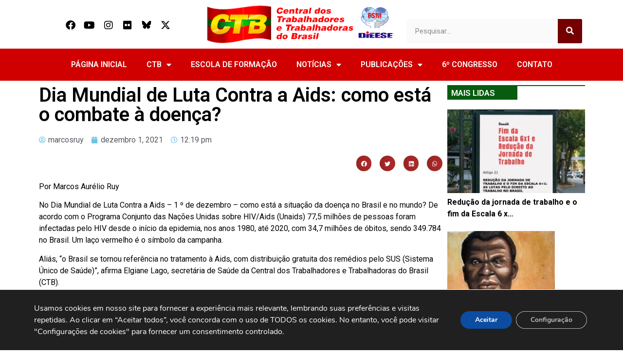

--- FILE ---
content_type: text/html; charset=UTF-8
request_url: https://www.ctb.org.br/2021/12/01/dia-mundial-de-luta-contra-a-aids-como-esta-o-combate-a-doenca/
body_size: 21247
content:
<!DOCTYPE html>
<html lang="pt-BR">
<head>
	<meta charset="UTF-8">
	<meta name="viewport" content="width=device-width, initial-scale=1.0, viewport-fit=cover" />		<meta name='robots' content='index, follow, max-image-preview:large, max-snippet:-1, max-video-preview:-1' />

	<!-- This site is optimized with the Yoast SEO plugin v25.8 - https://yoast.com/wordpress/plugins/seo/ -->
	<title>Dia Mundial de Luta Contra a Aids: como está o combate à doença? - CTB</title>
<link data-rocket-preload as="style" href="https://fonts.googleapis.com/css?family=Roboto%3A100%2C100italic%2C200%2C200italic%2C300%2C300italic%2C400%2C400italic%2C500%2C500italic%2C600%2C600italic%2C700%2C700italic%2C800%2C800italic%2C900%2C900italic%7CRoboto%20Slab%3A100%2C100italic%2C200%2C200italic%2C300%2C300italic%2C400%2C400italic%2C500%2C500italic%2C600%2C600italic%2C700%2C700italic%2C800%2C800italic%2C900%2C900italic&#038;display=swap" rel="preload">
<link href="https://fonts.googleapis.com/css?family=Roboto%3A100%2C100italic%2C200%2C200italic%2C300%2C300italic%2C400%2C400italic%2C500%2C500italic%2C600%2C600italic%2C700%2C700italic%2C800%2C800italic%2C900%2C900italic%7CRoboto%20Slab%3A100%2C100italic%2C200%2C200italic%2C300%2C300italic%2C400%2C400italic%2C500%2C500italic%2C600%2C600italic%2C700%2C700italic%2C800%2C800italic%2C900%2C900italic&#038;display=swap" media="print" onload="this.media=&#039;all&#039;" rel="stylesheet">
<noscript><link rel="stylesheet" href="https://fonts.googleapis.com/css?family=Roboto%3A100%2C100italic%2C200%2C200italic%2C300%2C300italic%2C400%2C400italic%2C500%2C500italic%2C600%2C600italic%2C700%2C700italic%2C800%2C800italic%2C900%2C900italic%7CRoboto%20Slab%3A100%2C100italic%2C200%2C200italic%2C300%2C300italic%2C400%2C400italic%2C500%2C500italic%2C600%2C600italic%2C700%2C700italic%2C800%2C800italic%2C900%2C900italic&#038;display=swap"></noscript>
	<link rel="canonical" href="https://www.ctb.org.br/2021/12/01/dia-mundial-de-luta-contra-a-aids-como-esta-o-combate-a-doenca/" />
	<meta property="og:locale" content="pt_BR" />
	<meta property="og:type" content="article" />
	<meta property="og:title" content="Dia Mundial de Luta Contra a Aids: como está o combate à doença? - CTB" />
	<meta property="og:description" content="Por Marcos Aurélio Ruy No Dia Mundial de Luta Contra a Aids – 1 º de dezembro – como está a situação da doença no Brasil e no mundo? De acordo com o Programa Conjunto das Nações Unidas sobre HIV/Aids (Unaids) 77,5 milhões de pessoas foram infectadas pelo HIV desde o início da epidemia, nos [&hellip;]" />
	<meta property="og:url" content="https://www.ctb.org.br/2021/12/01/dia-mundial-de-luta-contra-a-aids-como-esta-o-combate-a-doenca/" />
	<meta property="og:site_name" content="CTB" />
	<meta property="article:publisher" content="https://www.facebook.com/portalctb/" />
	<meta property="article:published_time" content="2021-12-01T15:19:40+00:00" />
	<meta name="author" content="marcosruy" />
	<meta name="twitter:card" content="summary_large_image" />
	<meta name="twitter:creator" content="@PortalCTB" />
	<meta name="twitter:site" content="@PortalCTB" />
	<meta name="twitter:label1" content="Escrito por" />
	<meta name="twitter:data1" content="marcosruy" />
	<meta name="twitter:label2" content="Est. tempo de leitura" />
	<meta name="twitter:data2" content="3 minutos" />
	<script type="application/ld+json" class="yoast-schema-graph">{"@context":"https://schema.org","@graph":[{"@type":"Article","@id":"https://www.ctb.org.br/2021/12/01/dia-mundial-de-luta-contra-a-aids-como-esta-o-combate-a-doenca/#article","isPartOf":{"@id":"https://www.ctb.org.br/2021/12/01/dia-mundial-de-luta-contra-a-aids-como-esta-o-combate-a-doenca/"},"author":{"name":"marcosruy","@id":"https://www.ctb.org.br/#/schema/person/75e525fe55a5785f5e93b5c4798b0362"},"headline":"Dia Mundial de Luta Contra a Aids: como está o combate à doença?","datePublished":"2021-12-01T15:19:40+00:00","mainEntityOfPage":{"@id":"https://www.ctb.org.br/2021/12/01/dia-mundial-de-luta-contra-a-aids-como-esta-o-combate-a-doenca/"},"wordCount":678,"publisher":{"@id":"https://www.ctb.org.br/#organization"},"image":{"@id":"https://www.ctb.org.br/2021/12/01/dia-mundial-de-luta-contra-a-aids-como-esta-o-combate-a-doenca/#primaryimage"},"thumbnailUrl":"","keywords":["1º de dezembro","Dia Mundial de Luta Contra a Aids","HIV","mulheres","Portal da Transparência","unaids"],"articleSection":["Direitos da Mulher","Saúde"],"inLanguage":"pt-BR"},{"@type":"WebPage","@id":"https://www.ctb.org.br/2021/12/01/dia-mundial-de-luta-contra-a-aids-como-esta-o-combate-a-doenca/","url":"https://www.ctb.org.br/2021/12/01/dia-mundial-de-luta-contra-a-aids-como-esta-o-combate-a-doenca/","name":"Dia Mundial de Luta Contra a Aids: como está o combate à doença? - CTB","isPartOf":{"@id":"https://www.ctb.org.br/#website"},"primaryImageOfPage":{"@id":"https://www.ctb.org.br/2021/12/01/dia-mundial-de-luta-contra-a-aids-como-esta-o-combate-a-doenca/#primaryimage"},"image":{"@id":"https://www.ctb.org.br/2021/12/01/dia-mundial-de-luta-contra-a-aids-como-esta-o-combate-a-doenca/#primaryimage"},"thumbnailUrl":"","datePublished":"2021-12-01T15:19:40+00:00","breadcrumb":{"@id":"https://www.ctb.org.br/2021/12/01/dia-mundial-de-luta-contra-a-aids-como-esta-o-combate-a-doenca/#breadcrumb"},"inLanguage":"pt-BR","potentialAction":[{"@type":"ReadAction","target":["https://www.ctb.org.br/2021/12/01/dia-mundial-de-luta-contra-a-aids-como-esta-o-combate-a-doenca/"]}]},{"@type":"ImageObject","inLanguage":"pt-BR","@id":"https://www.ctb.org.br/2021/12/01/dia-mundial-de-luta-contra-a-aids-como-esta-o-combate-a-doenca/#primaryimage","url":"","contentUrl":""},{"@type":"BreadcrumbList","@id":"https://www.ctb.org.br/2021/12/01/dia-mundial-de-luta-contra-a-aids-como-esta-o-combate-a-doenca/#breadcrumb","itemListElement":[{"@type":"ListItem","position":1,"name":"Início","item":"https://www.ctb.org.br/"},{"@type":"ListItem","position":2,"name":"Dia Mundial de Luta Contra a Aids: como está o combate à doença?"}]},{"@type":"WebSite","@id":"https://www.ctb.org.br/#website","url":"https://www.ctb.org.br/","name":"CTB","description":"Central dos Trabalhadores e Trabalhadoras do Brasil","publisher":{"@id":"https://www.ctb.org.br/#organization"},"alternateName":"Central dos Trabalhadores e Trabalhadoras do Brasil","potentialAction":[{"@type":"SearchAction","target":{"@type":"EntryPoint","urlTemplate":"https://www.ctb.org.br/?s={search_term_string}"},"query-input":{"@type":"PropertyValueSpecification","valueRequired":true,"valueName":"search_term_string"}}],"inLanguage":"pt-BR"},{"@type":"Organization","@id":"https://www.ctb.org.br/#organization","name":"Central dos Trabalhadores e das Trabalhadoras do Brasil","url":"https://www.ctb.org.br/","logo":{"@type":"ImageObject","inLanguage":"pt-BR","@id":"https://www.ctb.org.br/#/schema/logo/image/","url":"https://www.ctb.org.br/wp-content/uploads/2024/01/Logomarca_CTB.png","contentUrl":"https://www.ctb.org.br/wp-content/uploads/2024/01/Logomarca_CTB.png","width":3509,"height":2475,"caption":"Central dos Trabalhadores e das Trabalhadoras do Brasil"},"image":{"@id":"https://www.ctb.org.br/#/schema/logo/image/"},"sameAs":["https://www.facebook.com/portalctb/","https://x.com/PortalCTB","https://www.instagram.com/portalctb"]},{"@type":"Person","@id":"https://www.ctb.org.br/#/schema/person/75e525fe55a5785f5e93b5c4798b0362","name":"marcosruy","image":{"@type":"ImageObject","inLanguage":"pt-BR","@id":"https://www.ctb.org.br/#/schema/person/image/","url":"https://secure.gravatar.com/avatar/?s=96&d=mm&r=g","contentUrl":"https://secure.gravatar.com/avatar/?s=96&d=mm&r=g","caption":"marcosruy"},"url":"https://www.ctb.org.br/author/marcosruy/"}]}</script>
	<!-- / Yoast SEO plugin. -->


<link href='https://fonts.gstatic.com' crossorigin rel='preconnect' />
<link rel="alternate" type="application/rss+xml" title="Feed para CTB &raquo;" href="https://www.ctb.org.br/feed/" />
<link rel="alternate" type="application/rss+xml" title="Feed de comentários para CTB &raquo;" href="https://www.ctb.org.br/comments/feed/" />
<link rel="alternate" title="oEmbed (JSON)" type="application/json+oembed" href="https://www.ctb.org.br/wp-json/oembed/1.0/embed?url=https%3A%2F%2Fwww.ctb.org.br%2F2021%2F12%2F01%2Fdia-mundial-de-luta-contra-a-aids-como-esta-o-combate-a-doenca%2F" />
<link rel="alternate" title="oEmbed (XML)" type="text/xml+oembed" href="https://www.ctb.org.br/wp-json/oembed/1.0/embed?url=https%3A%2F%2Fwww.ctb.org.br%2F2021%2F12%2F01%2Fdia-mundial-de-luta-contra-a-aids-como-esta-o-combate-a-doenca%2F&#038;format=xml" />
<style id='wp-img-auto-sizes-contain-inline-css' type='text/css'>
img:is([sizes=auto i],[sizes^="auto," i]){contain-intrinsic-size:3000px 1500px}
/*# sourceURL=wp-img-auto-sizes-contain-inline-css */
</style>
<link rel='stylesheet' id='anwp-pg-styles-css' href='https://www.ctb.org.br/wp-content/plugins/anwp-post-grid-for-elementor/public/css/styles.min.css?ver=1.3.3' type='text/css' media='all' />
<style id='wp-emoji-styles-inline-css' type='text/css'>

	img.wp-smiley, img.emoji {
		display: inline !important;
		border: none !important;
		box-shadow: none !important;
		height: 1em !important;
		width: 1em !important;
		margin: 0 0.07em !important;
		vertical-align: -0.1em !important;
		background: none !important;
		padding: 0 !important;
	}
/*# sourceURL=wp-emoji-styles-inline-css */
</style>
<link rel='stylesheet' id='wp-block-library-css' href='https://www.ctb.org.br/wp-includes/css/dist/block-library/style.min.css?ver=6.9' type='text/css' media='all' />

<style id='classic-theme-styles-inline-css' type='text/css'>
/*! This file is auto-generated */
.wp-block-button__link{color:#fff;background-color:#32373c;border-radius:9999px;box-shadow:none;text-decoration:none;padding:calc(.667em + 2px) calc(1.333em + 2px);font-size:1.125em}.wp-block-file__button{background:#32373c;color:#fff;text-decoration:none}
/*# sourceURL=/wp-includes/css/classic-themes.min.css */
</style>
<link data-minify="1" rel='stylesheet' id='royal-elementor-kit-style-css' href='https://www.ctb.org.br/wp-content/cache/min/1/wp-content/themes/royal-elementor-kit/style.css?ver=1756907666' type='text/css' media='all' />
<link rel='stylesheet' id='elementor-frontend-css' href='https://www.ctb.org.br/wp-content/plugins/elementor/assets/css/frontend.min.css?ver=3.27.1' type='text/css' media='all' />
<link rel='stylesheet' id='widget-social-icons-css' href='https://www.ctb.org.br/wp-content/plugins/elementor/assets/css/widget-social-icons.min.css?ver=3.27.1' type='text/css' media='all' />
<link rel='stylesheet' id='e-apple-webkit-css' href='https://www.ctb.org.br/wp-content/plugins/elementor/assets/css/conditionals/apple-webkit.min.css?ver=3.27.1' type='text/css' media='all' />
<link rel='stylesheet' id='widget-image-css' href='https://www.ctb.org.br/wp-content/plugins/elementor/assets/css/widget-image.min.css?ver=3.27.1' type='text/css' media='all' />
<link rel='stylesheet' id='widget-search-form-css' href='https://www.ctb.org.br/wp-content/plugins/elementor-pro/assets/css/widget-search-form.min.css?ver=3.27.0' type='text/css' media='all' />
<link rel='stylesheet' id='elementor-icons-shared-0-css' href='https://www.ctb.org.br/wp-content/plugins/elementor/assets/lib/font-awesome/css/fontawesome.min.css?ver=5.15.3' type='text/css' media='all' />
<link data-minify="1" rel='stylesheet' id='elementor-icons-fa-solid-css' href='https://www.ctb.org.br/wp-content/cache/min/1/wp-content/plugins/elementor/assets/lib/font-awesome/css/solid.min.css?ver=1756907666' type='text/css' media='all' />
<link rel='stylesheet' id='widget-nav-menu-css' href='https://www.ctb.org.br/wp-content/plugins/elementor-pro/assets/css/widget-nav-menu.min.css?ver=3.27.0' type='text/css' media='all' />
<link rel='stylesheet' id='widget-heading-css' href='https://www.ctb.org.br/wp-content/plugins/elementor/assets/css/widget-heading.min.css?ver=3.27.1' type='text/css' media='all' />
<link rel='stylesheet' id='widget-icon-box-css' href='https://www.ctb.org.br/wp-content/plugins/elementor/assets/css/widget-icon-box.min.css?ver=3.27.1' type='text/css' media='all' />
<link rel='stylesheet' id='widget-post-info-css' href='https://www.ctb.org.br/wp-content/plugins/elementor-pro/assets/css/widget-post-info.min.css?ver=3.27.0' type='text/css' media='all' />
<link rel='stylesheet' id='widget-icon-list-css' href='https://www.ctb.org.br/wp-content/plugins/elementor/assets/css/widget-icon-list.min.css?ver=3.27.1' type='text/css' media='all' />
<link data-minify="1" rel='stylesheet' id='elementor-icons-fa-regular-css' href='https://www.ctb.org.br/wp-content/cache/min/1/wp-content/plugins/elementor/assets/lib/font-awesome/css/regular.min.css?ver=1756907668' type='text/css' media='all' />
<link rel='stylesheet' id='widget-share-buttons-css' href='https://www.ctb.org.br/wp-content/plugins/elementor-pro/assets/css/widget-share-buttons.min.css?ver=3.27.0' type='text/css' media='all' />
<link data-minify="1" rel='stylesheet' id='elementor-icons-fa-brands-css' href='https://www.ctb.org.br/wp-content/cache/min/1/wp-content/plugins/elementor/assets/lib/font-awesome/css/brands.min.css?ver=1756907666' type='text/css' media='all' />
<link data-minify="1" rel='stylesheet' id='swiper-css' href='https://www.ctb.org.br/wp-content/cache/min/1/wp-content/plugins/elementor/assets/lib/swiper/v8/css/swiper.min.css?ver=1756907668' type='text/css' media='all' />
<link rel='stylesheet' id='e-swiper-css' href='https://www.ctb.org.br/wp-content/plugins/elementor/assets/css/conditionals/e-swiper.min.css?ver=3.27.1' type='text/css' media='all' />
<link data-minify="1" rel='stylesheet' id='elementor-icons-css' href='https://www.ctb.org.br/wp-content/cache/min/1/wp-content/plugins/elementor/assets/lib/eicons/css/elementor-icons.min.css?ver=1756907666' type='text/css' media='all' />
<link rel='stylesheet' id='elementor-post-7-css' href='https://www.ctb.org.br/wp-content/uploads/elementor/css/post-7.css?ver=1738771910' type='text/css' media='all' />
<link rel='stylesheet' id='elementor-post-9-css' href='https://www.ctb.org.br/wp-content/uploads/elementor/css/post-9.css?ver=1743288744' type='text/css' media='all' />
<link rel='stylesheet' id='elementor-post-110478-css' href='https://www.ctb.org.br/wp-content/uploads/elementor/css/post-110478.css?ver=1738771911' type='text/css' media='all' />
<link rel='stylesheet' id='elementor-post-110472-css' href='https://www.ctb.org.br/wp-content/uploads/elementor/css/post-110472.css?ver=1738771915' type='text/css' media='all' />
<link rel='stylesheet' id='photonic-slider-css' href='https://www.ctb.org.br/wp-content/plugins/photonic/include/ext/splide/splide.min.css?ver=20250902-223247' type='text/css' media='all' />
<link rel='stylesheet' id='photonic-lightbox-css' href='https://www.ctb.org.br/wp-content/plugins/photonic/include/ext/baguettebox/baguettebox.min.css?ver=20250902-223247' type='text/css' media='all' />
<link rel='stylesheet' id='photonic-css' href='https://www.ctb.org.br/wp-content/plugins/photonic/include/css/front-end/core/photonic.min.css?ver=20250902-223247' type='text/css' media='all' />
<style id='photonic-inline-css' type='text/css'>
/* Retrieved from saved CSS */
.photonic-panel { background:  rgb(17,17,17)  !important;

	border-top: none;
	border-right: none;
	border-bottom: none;
	border-left: none;
 }
.photonic-flickr-stream .photonic-pad-photosets { margin: 10px; }
.photonic-flickr-stream .photonic-pad-galleries { margin: 10px; }
.photonic-flickr-stream .photonic-pad-photos { padding: 5px 10px; }
.photonic-google-stream .photonic-pad-photos { padding: 5px 10px; }
.photonic-zenfolio-stream .photonic-pad-photos { padding: 5px 10px; }
.photonic-zenfolio-stream .photonic-pad-photosets { margin: 5px 10px; }
.photonic-smug-stream .photonic-pad-albums { margin: 10px; }
.photonic-smug-stream .photonic-pad-photos { padding: 5px 10px; }
.photonic-random-layout .photonic-thumb { padding: 2px}
.photonic-masonry-layout .photonic-thumb { padding: 2px}
.photonic-mosaic-layout .photonic-thumb { padding: 2px}

/*# sourceURL=photonic-inline-css */
</style>
<link data-minify="1" rel='stylesheet' id='moove_gdpr_frontend-css' href='https://www.ctb.org.br/wp-content/cache/min/1/wp-content/plugins/gdpr-cookie-compliance/dist/styles/gdpr-main.css?ver=1756907666' type='text/css' media='all' />
<style id='moove_gdpr_frontend-inline-css' type='text/css'>
#moove_gdpr_cookie_modal,#moove_gdpr_cookie_info_bar,.gdpr_cookie_settings_shortcode_content{font-family:&#039;Nunito&#039;,sans-serif}#moove_gdpr_save_popup_settings_button{background-color:#373737;color:#fff}#moove_gdpr_save_popup_settings_button:hover{background-color:#000}#moove_gdpr_cookie_info_bar .moove-gdpr-info-bar-container .moove-gdpr-info-bar-content a.mgbutton,#moove_gdpr_cookie_info_bar .moove-gdpr-info-bar-container .moove-gdpr-info-bar-content button.mgbutton{background-color:#0C4DA2}#moove_gdpr_cookie_modal .moove-gdpr-modal-content .moove-gdpr-modal-footer-content .moove-gdpr-button-holder a.mgbutton,#moove_gdpr_cookie_modal .moove-gdpr-modal-content .moove-gdpr-modal-footer-content .moove-gdpr-button-holder button.mgbutton,.gdpr_cookie_settings_shortcode_content .gdpr-shr-button.button-green{background-color:#0C4DA2;border-color:#0C4DA2}#moove_gdpr_cookie_modal .moove-gdpr-modal-content .moove-gdpr-modal-footer-content .moove-gdpr-button-holder a.mgbutton:hover,#moove_gdpr_cookie_modal .moove-gdpr-modal-content .moove-gdpr-modal-footer-content .moove-gdpr-button-holder button.mgbutton:hover,.gdpr_cookie_settings_shortcode_content .gdpr-shr-button.button-green:hover{background-color:#fff;color:#0C4DA2}#moove_gdpr_cookie_modal .moove-gdpr-modal-content .moove-gdpr-modal-close i,#moove_gdpr_cookie_modal .moove-gdpr-modal-content .moove-gdpr-modal-close span.gdpr-icon{background-color:#0C4DA2;border:1px solid #0C4DA2}#moove_gdpr_cookie_info_bar span.change-settings-button.focus-g,#moove_gdpr_cookie_info_bar span.change-settings-button:focus,#moove_gdpr_cookie_info_bar button.change-settings-button.focus-g,#moove_gdpr_cookie_info_bar button.change-settings-button:focus{-webkit-box-shadow:0 0 1px 3px #0C4DA2;-moz-box-shadow:0 0 1px 3px #0C4DA2;box-shadow:0 0 1px 3px #0C4DA2}#moove_gdpr_cookie_modal .moove-gdpr-modal-content .moove-gdpr-modal-close i:hover,#moove_gdpr_cookie_modal .moove-gdpr-modal-content .moove-gdpr-modal-close span.gdpr-icon:hover,#moove_gdpr_cookie_info_bar span[data-href]>u.change-settings-button{color:#0C4DA2}#moove_gdpr_cookie_modal .moove-gdpr-modal-content .moove-gdpr-modal-left-content #moove-gdpr-menu li.menu-item-selected a span.gdpr-icon,#moove_gdpr_cookie_modal .moove-gdpr-modal-content .moove-gdpr-modal-left-content #moove-gdpr-menu li.menu-item-selected button span.gdpr-icon{color:inherit}#moove_gdpr_cookie_modal .moove-gdpr-modal-content .moove-gdpr-modal-left-content #moove-gdpr-menu li a span.gdpr-icon,#moove_gdpr_cookie_modal .moove-gdpr-modal-content .moove-gdpr-modal-left-content #moove-gdpr-menu li button span.gdpr-icon{color:inherit}#moove_gdpr_cookie_modal .gdpr-acc-link{line-height:0;font-size:0;color:transparent;position:absolute}#moove_gdpr_cookie_modal .moove-gdpr-modal-content .moove-gdpr-modal-close:hover i,#moove_gdpr_cookie_modal .moove-gdpr-modal-content .moove-gdpr-modal-left-content #moove-gdpr-menu li a,#moove_gdpr_cookie_modal .moove-gdpr-modal-content .moove-gdpr-modal-left-content #moove-gdpr-menu li button,#moove_gdpr_cookie_modal .moove-gdpr-modal-content .moove-gdpr-modal-left-content #moove-gdpr-menu li button i,#moove_gdpr_cookie_modal .moove-gdpr-modal-content .moove-gdpr-modal-left-content #moove-gdpr-menu li a i,#moove_gdpr_cookie_modal .moove-gdpr-modal-content .moove-gdpr-tab-main .moove-gdpr-tab-main-content a:hover,#moove_gdpr_cookie_info_bar.moove-gdpr-dark-scheme .moove-gdpr-info-bar-container .moove-gdpr-info-bar-content a.mgbutton:hover,#moove_gdpr_cookie_info_bar.moove-gdpr-dark-scheme .moove-gdpr-info-bar-container .moove-gdpr-info-bar-content button.mgbutton:hover,#moove_gdpr_cookie_info_bar.moove-gdpr-dark-scheme .moove-gdpr-info-bar-container .moove-gdpr-info-bar-content a:hover,#moove_gdpr_cookie_info_bar.moove-gdpr-dark-scheme .moove-gdpr-info-bar-container .moove-gdpr-info-bar-content button:hover,#moove_gdpr_cookie_info_bar.moove-gdpr-dark-scheme .moove-gdpr-info-bar-container .moove-gdpr-info-bar-content span.change-settings-button:hover,#moove_gdpr_cookie_info_bar.moove-gdpr-dark-scheme .moove-gdpr-info-bar-container .moove-gdpr-info-bar-content button.change-settings-button:hover,#moove_gdpr_cookie_info_bar.moove-gdpr-dark-scheme .moove-gdpr-info-bar-container .moove-gdpr-info-bar-content u.change-settings-button:hover,#moove_gdpr_cookie_info_bar span[data-href]>u.change-settings-button,#moove_gdpr_cookie_info_bar.moove-gdpr-dark-scheme .moove-gdpr-info-bar-container .moove-gdpr-info-bar-content a.mgbutton.focus-g,#moove_gdpr_cookie_info_bar.moove-gdpr-dark-scheme .moove-gdpr-info-bar-container .moove-gdpr-info-bar-content button.mgbutton.focus-g,#moove_gdpr_cookie_info_bar.moove-gdpr-dark-scheme .moove-gdpr-info-bar-container .moove-gdpr-info-bar-content a.focus-g,#moove_gdpr_cookie_info_bar.moove-gdpr-dark-scheme .moove-gdpr-info-bar-container .moove-gdpr-info-bar-content button.focus-g,#moove_gdpr_cookie_info_bar.moove-gdpr-dark-scheme .moove-gdpr-info-bar-container .moove-gdpr-info-bar-content a.mgbutton:focus,#moove_gdpr_cookie_info_bar.moove-gdpr-dark-scheme .moove-gdpr-info-bar-container .moove-gdpr-info-bar-content button.mgbutton:focus,#moove_gdpr_cookie_info_bar.moove-gdpr-dark-scheme .moove-gdpr-info-bar-container .moove-gdpr-info-bar-content a:focus,#moove_gdpr_cookie_info_bar.moove-gdpr-dark-scheme .moove-gdpr-info-bar-container .moove-gdpr-info-bar-content button:focus,#moove_gdpr_cookie_info_bar.moove-gdpr-dark-scheme .moove-gdpr-info-bar-container .moove-gdpr-info-bar-content span.change-settings-button.focus-g,span.change-settings-button:focus,button.change-settings-button.focus-g,button.change-settings-button:focus,#moove_gdpr_cookie_info_bar.moove-gdpr-dark-scheme .moove-gdpr-info-bar-container .moove-gdpr-info-bar-content u.change-settings-button.focus-g,#moove_gdpr_cookie_info_bar.moove-gdpr-dark-scheme .moove-gdpr-info-bar-container .moove-gdpr-info-bar-content u.change-settings-button:focus{color:#0C4DA2}#moove_gdpr_cookie_modal .moove-gdpr-branding.focus-g span,#moove_gdpr_cookie_modal .moove-gdpr-modal-content .moove-gdpr-tab-main a.focus-g{color:#0C4DA2}#moove_gdpr_cookie_modal.gdpr_lightbox-hide{display:none}
/*# sourceURL=moove_gdpr_frontend-inline-css */
</style>
<link data-minify="1" rel='stylesheet' id='bdt-uikit-css' href='https://www.ctb.org.br/wp-content/cache/min/1/wp-content/plugins/bdthemes-prime-slider-lite/assets/css/bdt-uikit.css?ver=1756907666' type='text/css' media='all' />
<link data-minify="1" rel='stylesheet' id='prime-slider-site-css' href='https://www.ctb.org.br/wp-content/cache/min/1/wp-content/plugins/bdthemes-prime-slider-lite/assets/css/prime-slider-site.css?ver=1756907666' type='text/css' media='all' />
<link rel='stylesheet' id='wp-block-paragraph-css' href='https://www.ctb.org.br/wp-includes/blocks/paragraph/style.min.css?ver=6.9' type='text/css' media='all' />

<link data-minify="1" rel='stylesheet' id='elementor-icons-untitled-font-1-css' href='https://www.ctb.org.br/wp-content/cache/min/1/wp-content/uploads/elementor/custom-icons/untitled-font-1/styles.css?ver=1756907666' type='text/css' media='all' />
<link rel="preconnect" href="https://fonts.gstatic.com/" crossorigin><script type="text/javascript" src="https://www.ctb.org.br/wp-includes/js/jquery/jquery.min.js?ver=3.7.1" id="jquery-core-js"></script>
<script type="text/javascript" src="https://www.ctb.org.br/wp-includes/js/jquery/jquery-migrate.min.js?ver=3.4.1" id="jquery-migrate-js"></script>
<script type="text/javascript" src="https://www.ctb.org.br/wp-content/plugins/bdthemes-prime-slider-lite/assets/js/bdt-uikit.min.js?ver=3.21.7" id="bdt-uikit-js"></script>
<link rel="https://api.w.org/" href="https://www.ctb.org.br/wp-json/" /><link rel="alternate" title="JSON" type="application/json" href="https://www.ctb.org.br/wp-json/wp/v2/posts/92892" /><link rel="EditURI" type="application/rsd+xml" title="RSD" href="https://www.ctb.org.br/xmlrpc.php?rsd" />
<meta name="generator" content="WordPress 6.9" />
<link rel='shortlink' href='https://www.ctb.org.br/?p=92892' />
 <style> #h5vpQuickPlayer { width: 100%; max-width: 100%; margin: 0 auto; } </style> <style type="text/css">li{
	list-style-type: none;
	margin-bottom:8%;
}
ul{
	padding:0;
}
span.tptn_title{
	color:#000;
	font-weight:700;
}
h5{
	display:none;
}</style><meta name="generator" content="Elementor 3.27.1; features: additional_custom_breakpoints; settings: css_print_method-external, google_font-enabled, font_display-swap">
			<style>
				.e-con.e-parent:nth-of-type(n+4):not(.e-lazyloaded):not(.e-no-lazyload),
				.e-con.e-parent:nth-of-type(n+4):not(.e-lazyloaded):not(.e-no-lazyload) * {
					background-image: none !important;
				}
				@media screen and (max-height: 1024px) {
					.e-con.e-parent:nth-of-type(n+3):not(.e-lazyloaded):not(.e-no-lazyload),
					.e-con.e-parent:nth-of-type(n+3):not(.e-lazyloaded):not(.e-no-lazyload) * {
						background-image: none !important;
					}
				}
				@media screen and (max-height: 640px) {
					.e-con.e-parent:nth-of-type(n+2):not(.e-lazyloaded):not(.e-no-lazyload),
					.e-con.e-parent:nth-of-type(n+2):not(.e-lazyloaded):not(.e-no-lazyload) * {
						background-image: none !important;
					}
				}
			</style>
			<link rel="icon" href="https://www.ctb.org.br/wp-content/uploads/2023/09/cropped-ctb-brasil-so-logo-32x32.png" sizes="32x32" />
<link rel="icon" href="https://www.ctb.org.br/wp-content/uploads/2023/09/cropped-ctb-brasil-so-logo-192x192.png" sizes="192x192" />
<link rel="apple-touch-icon" href="https://www.ctb.org.br/wp-content/uploads/2023/09/cropped-ctb-brasil-so-logo-180x180.png" />
<meta name="msapplication-TileImage" content="https://www.ctb.org.br/wp-content/uploads/2023/09/cropped-ctb-brasil-so-logo-270x270.png" />
		<style type="text/css" id="wp-custom-css">
			.swiper-slide h3 a{
	font-size:16px !important;
	font-weight:bold !important;
	color:#000;
	line-height:1.0 !important;
	margin-bottom:1px !important;
}
.swiper-slide h2 a{
	line-height:1.0 !important;
	font-size:15px !important;
	color:#f00 !important;
	margin-bottom:1px !important;
}
.swiper-slide h4 a{
	line-height:1.0 !important;
	font-size:13px !important;
	color:#000 !important;
	margin-bottom:1px !important;
}
.opiniao-imagem img{
	-webkit-border-radius: 50% !important;
-moz-border-radius: 50% !important;
border-radius: 50% !important;
}		</style>
		<meta name="generator" content="WP Rocket 3.19.1.2" data-wpr-features="wpr_minify_js wpr_minify_css wpr_preload_links wpr_desktop" /></head>
<body class="wp-singular post-template-default single single-post postid-92892 single-format-standard wp-embed-responsive wp-theme-royal-elementor-kit theme--royal-elementor-kit elementor-default elementor-template-full-width elementor-kit-7 elementor-page-110472">
		<div data-rocket-location-hash="aa3db9f5c312a14f30f0cdf710eb8fb0" data-elementor-type="header" data-elementor-id="9" class="elementor elementor-9 elementor-location-header" data-elementor-post-type="elementor_library">
					<section data-rocket-location-hash="3574901640cbf49a502dee7f522192bd" class="elementor-section elementor-top-section elementor-element elementor-element-f203a9f elementor-section-boxed elementor-section-height-default elementor-section-height-default" data-id="f203a9f" data-element_type="section">
						<div data-rocket-location-hash="82f6c6a00e9a86a2eaa3cc6e8d136714" class="elementor-container elementor-column-gap-default">
					<div class="elementor-column elementor-col-33 elementor-top-column elementor-element elementor-element-7b62a88" data-id="7b62a88" data-element_type="column">
			<div class="elementor-widget-wrap elementor-element-populated">
						<div class="elementor-element elementor-element-be700c3 elementor-shape-rounded elementor-grid-0 e-grid-align-center elementor-widget elementor-widget-social-icons" data-id="be700c3" data-element_type="widget" data-widget_type="social-icons.default">
				<div class="elementor-widget-container">
							<div class="elementor-social-icons-wrapper elementor-grid">
							<span class="elementor-grid-item">
					<a class="elementor-icon elementor-social-icon elementor-social-icon-facebook elementor-repeater-item-e8eb7d3" href="https://www.facebook.com/portalctb/" target="_blank">
						<span class="elementor-screen-only">Facebook</span>
						<i class="fab fa-facebook"></i>					</a>
				</span>
							<span class="elementor-grid-item">
					<a class="elementor-icon elementor-social-icon elementor-social-icon-youtube elementor-repeater-item-7fea04e" href="https://www.youtube.com/user/TVClassista" target="_blank">
						<span class="elementor-screen-only">Youtube</span>
						<i class="fab fa-youtube"></i>					</a>
				</span>
							<span class="elementor-grid-item">
					<a class="elementor-icon elementor-social-icon elementor-social-icon-instagram elementor-repeater-item-34730c1" href="https://www.instagram.com/portalctb" target="_blank">
						<span class="elementor-screen-only">Instagram</span>
						<i class="fab fa-instagram"></i>					</a>
				</span>
							<span class="elementor-grid-item">
					<a class="elementor-icon elementor-social-icon elementor-social-icon-flickr elementor-repeater-item-e4a24de" href="https://www.flickr.com/photos/ctbbr/" target="_blank">
						<span class="elementor-screen-only">Flickr</span>
						<i class="fab fa-flickr"></i>					</a>
				</span>
							<span class="elementor-grid-item">
					<a class="elementor-icon elementor-social-icon elementor-social-icon-icon-bluesky elementor-repeater-item-8221514" href="https://bsky.app/profile/portalctb.bsky.social" target="_blank">
						<span class="elementor-screen-only">Icon-bluesky</span>
						<i class="icon icon-bluesky"></i>					</a>
				</span>
							<span class="elementor-grid-item">
					<a class="elementor-icon elementor-social-icon elementor-social-icon-x-twitter elementor-repeater-item-b973a2e" href="https://x.com/PortalCTB" target="_blank">
						<span class="elementor-screen-only">X-twitter</span>
						<i class="fab fa-x-twitter"></i>					</a>
				</span>
					</div>
						</div>
				</div>
					</div>
		</div>
				<div class="elementor-column elementor-col-33 elementor-top-column elementor-element elementor-element-cd250f5" data-id="cd250f5" data-element_type="column">
			<div class="elementor-widget-wrap elementor-element-populated">
						<div class="elementor-element elementor-element-3f7b6dd elementor-widget elementor-widget-image" data-id="3f7b6dd" data-element_type="widget" data-widget_type="image.default">
				<div class="elementor-widget-container">
																<a href="https://www.ctb.org.br/">
							<img width="462" height="95" src="https://www.ctb.org.br/wp-content/uploads/2023/08/logo-ctb-1.png" class="attachment-large size-large wp-image-115268" alt="" srcset="https://www.ctb.org.br/wp-content/uploads/2023/08/logo-ctb-1.png 462w, https://www.ctb.org.br/wp-content/uploads/2023/08/logo-ctb-1-300x62.png 300w" sizes="(max-width: 462px) 100vw, 462px" />								</a>
															</div>
				</div>
					</div>
		</div>
				<div class="elementor-column elementor-col-33 elementor-top-column elementor-element elementor-element-4ce948b" data-id="4ce948b" data-element_type="column">
			<div class="elementor-widget-wrap elementor-element-populated">
						<div class="elementor-element elementor-element-e6db65c elementor-search-form--skin-classic elementor-search-form--button-type-icon elementor-search-form--icon-search elementor-widget elementor-widget-search-form" data-id="e6db65c" data-element_type="widget" data-settings="{&quot;skin&quot;:&quot;classic&quot;}" data-widget_type="search-form.default">
				<div class="elementor-widget-container">
							<search role="search">
			<form class="elementor-search-form" action="https://www.ctb.org.br" method="get">
												<div class="elementor-search-form__container">
					<label class="elementor-screen-only" for="elementor-search-form-e6db65c">Search</label>

					
					<input id="elementor-search-form-e6db65c" placeholder="Pesquisar..." class="elementor-search-form__input" type="search" name="s" value="">
					
											<button class="elementor-search-form__submit" type="submit" aria-label="Search">
															<i aria-hidden="true" class="fas fa-search"></i>													</button>
					
									</div>
			</form>
		</search>
						</div>
				</div>
					</div>
		</div>
					</div>
		</section>
				<section class="elementor-section elementor-top-section elementor-element elementor-element-9057a0d elementor-section-boxed elementor-section-height-default elementor-section-height-default" data-id="9057a0d" data-element_type="section" data-settings="{&quot;background_background&quot;:&quot;classic&quot;}">
						<div data-rocket-location-hash="b3be091174dcd2d7573499587c59c9d9" class="elementor-container elementor-column-gap-default">
					<div class="elementor-column elementor-col-100 elementor-top-column elementor-element elementor-element-358f616" data-id="358f616" data-element_type="column">
			<div class="elementor-widget-wrap elementor-element-populated">
						<div class="elementor-element elementor-element-1d1c4b0 elementor-nav-menu__align-center elementor-nav-menu--dropdown-tablet elementor-nav-menu__text-align-aside elementor-nav-menu--toggle elementor-nav-menu--burger elementor-widget elementor-widget-nav-menu" data-id="1d1c4b0" data-element_type="widget" data-settings="{&quot;layout&quot;:&quot;horizontal&quot;,&quot;submenu_icon&quot;:{&quot;value&quot;:&quot;&lt;i class=\&quot;fas fa-caret-down\&quot;&gt;&lt;\/i&gt;&quot;,&quot;library&quot;:&quot;fa-solid&quot;},&quot;toggle&quot;:&quot;burger&quot;}" data-widget_type="nav-menu.default">
				<div class="elementor-widget-container">
								<nav aria-label="Menu" class="elementor-nav-menu--main elementor-nav-menu__container elementor-nav-menu--layout-horizontal e--pointer-underline e--animation-fade">
				<ul id="menu-1-1d1c4b0" class="elementor-nav-menu"><li class="menu-item menu-item-type-custom menu-item-object-custom menu-item-home menu-item-12"><a href="https://www.ctb.org.br/" class="elementor-item">PÁGINA INICIAL</a></li>
<li class="menu-item menu-item-type-custom menu-item-object-custom menu-item-has-children menu-item-110501"><a class="elementor-item">CTB</a>
<ul class="sub-menu elementor-nav-menu--dropdown">
	<li class="menu-item menu-item-type-post_type menu-item-object-page menu-item-110505"><a href="https://www.ctb.org.br/diretoria-da-ctb/" class="elementor-sub-item">DIREÇÃO NACIONAL</a></li>
	<li class="menu-item menu-item-type-post_type menu-item-object-page menu-item-110506"><a href="https://www.ctb.org.br/quem-somos/" class="elementor-sub-item">QUEM SOMOS</a></li>
	<li class="menu-item menu-item-type-post_type menu-item-object-page menu-item-110508"><a href="https://www.ctb.org.br/sites-estaduais/" class="elementor-sub-item">SITES ESTADUAIS</a></li>
	<li class="menu-item menu-item-type-post_type menu-item-object-page menu-item-110684"><a href="https://www.ctb.org.br/conheca-a-ctb-jovem/" class="elementor-sub-item">CTB JOVEM</a></li>
</ul>
</li>
<li class="menu-item menu-item-type-custom menu-item-object-custom menu-item-114203"><a href="https://escola.ctb.org.br/" class="elementor-item">ESCOLA DE FORMAÇÃO</a></li>
<li class="menu-item menu-item-type-taxonomy menu-item-object-category menu-item-has-children menu-item-110510"><a href="https://www.ctb.org.br/category/noticias/" class="elementor-item">NOTÍCIAS</a>
<ul class="sub-menu elementor-nav-menu--dropdown">
	<li class="menu-item menu-item-type-taxonomy menu-item-object-category menu-item-121271"><a href="https://www.ctb.org.br/category/opiniao/" class="elementor-sub-item">OPINIÃO</a></li>
</ul>
</li>
<li class="menu-item menu-item-type-custom menu-item-object-custom menu-item-has-children menu-item-113088"><a href="#" class="elementor-item elementor-item-anchor">PUBLICAÇÕES</a>
<ul class="sub-menu elementor-nav-menu--dropdown">
	<li class="menu-item menu-item-type-post_type menu-item-object-page menu-item-131489"><a href="https://www.ctb.org.br/conteudos/" class="elementor-sub-item">CONTEÚDOS</a></li>
	<li class="menu-item menu-item-type-post_type menu-item-object-page menu-item-113091"><a href="https://www.ctb.org.br/nacionais/" class="elementor-sub-item">NACIONAL</a></li>
	<li class="menu-item menu-item-type-post_type menu-item-object-page menu-item-110511"><a href="https://www.ctb.org.br/publicacoes/" class="elementor-sub-item">ESTADUAIS</a></li>
	<li class="menu-item menu-item-type-post_type menu-item-object-page menu-item-113016"><a href="https://www.ctb.org.br/logomarcas/" class="elementor-sub-item">IDENTIDADE VISUAL</a></li>
	<li class="menu-item menu-item-type-taxonomy menu-item-object-category menu-item-113416"><a href="https://www.ctb.org.br/category/materiais/" class="elementor-sub-item">MATERIAIS</a></li>
</ul>
</li>
<li class="menu-item menu-item-type-post_type menu-item-object-page menu-item-131470"><a href="https://www.ctb.org.br/6o-congresso-da-ctb-2025/" class="elementor-item">6º CONGRESSO</a></li>
<li class="menu-item menu-item-type-post_type menu-item-object-page menu-item-110507"><a href="https://www.ctb.org.br/contato/" class="elementor-item">CONTATO</a></li>
</ul>			</nav>
					<div class="elementor-menu-toggle" role="button" tabindex="0" aria-label="Menu Toggle" aria-expanded="false">
			<i aria-hidden="true" role="presentation" class="elementor-menu-toggle__icon--open eicon-menu-bar"></i><i aria-hidden="true" role="presentation" class="elementor-menu-toggle__icon--close eicon-close"></i>		</div>
					<nav class="elementor-nav-menu--dropdown elementor-nav-menu__container" aria-hidden="true">
				<ul id="menu-2-1d1c4b0" class="elementor-nav-menu"><li class="menu-item menu-item-type-custom menu-item-object-custom menu-item-home menu-item-12"><a href="https://www.ctb.org.br/" class="elementor-item" tabindex="-1">PÁGINA INICIAL</a></li>
<li class="menu-item menu-item-type-custom menu-item-object-custom menu-item-has-children menu-item-110501"><a class="elementor-item" tabindex="-1">CTB</a>
<ul class="sub-menu elementor-nav-menu--dropdown">
	<li class="menu-item menu-item-type-post_type menu-item-object-page menu-item-110505"><a href="https://www.ctb.org.br/diretoria-da-ctb/" class="elementor-sub-item" tabindex="-1">DIREÇÃO NACIONAL</a></li>
	<li class="menu-item menu-item-type-post_type menu-item-object-page menu-item-110506"><a href="https://www.ctb.org.br/quem-somos/" class="elementor-sub-item" tabindex="-1">QUEM SOMOS</a></li>
	<li class="menu-item menu-item-type-post_type menu-item-object-page menu-item-110508"><a href="https://www.ctb.org.br/sites-estaduais/" class="elementor-sub-item" tabindex="-1">SITES ESTADUAIS</a></li>
	<li class="menu-item menu-item-type-post_type menu-item-object-page menu-item-110684"><a href="https://www.ctb.org.br/conheca-a-ctb-jovem/" class="elementor-sub-item" tabindex="-1">CTB JOVEM</a></li>
</ul>
</li>
<li class="menu-item menu-item-type-custom menu-item-object-custom menu-item-114203"><a href="https://escola.ctb.org.br/" class="elementor-item" tabindex="-1">ESCOLA DE FORMAÇÃO</a></li>
<li class="menu-item menu-item-type-taxonomy menu-item-object-category menu-item-has-children menu-item-110510"><a href="https://www.ctb.org.br/category/noticias/" class="elementor-item" tabindex="-1">NOTÍCIAS</a>
<ul class="sub-menu elementor-nav-menu--dropdown">
	<li class="menu-item menu-item-type-taxonomy menu-item-object-category menu-item-121271"><a href="https://www.ctb.org.br/category/opiniao/" class="elementor-sub-item" tabindex="-1">OPINIÃO</a></li>
</ul>
</li>
<li class="menu-item menu-item-type-custom menu-item-object-custom menu-item-has-children menu-item-113088"><a href="#" class="elementor-item elementor-item-anchor" tabindex="-1">PUBLICAÇÕES</a>
<ul class="sub-menu elementor-nav-menu--dropdown">
	<li class="menu-item menu-item-type-post_type menu-item-object-page menu-item-131489"><a href="https://www.ctb.org.br/conteudos/" class="elementor-sub-item" tabindex="-1">CONTEÚDOS</a></li>
	<li class="menu-item menu-item-type-post_type menu-item-object-page menu-item-113091"><a href="https://www.ctb.org.br/nacionais/" class="elementor-sub-item" tabindex="-1">NACIONAL</a></li>
	<li class="menu-item menu-item-type-post_type menu-item-object-page menu-item-110511"><a href="https://www.ctb.org.br/publicacoes/" class="elementor-sub-item" tabindex="-1">ESTADUAIS</a></li>
	<li class="menu-item menu-item-type-post_type menu-item-object-page menu-item-113016"><a href="https://www.ctb.org.br/logomarcas/" class="elementor-sub-item" tabindex="-1">IDENTIDADE VISUAL</a></li>
	<li class="menu-item menu-item-type-taxonomy menu-item-object-category menu-item-113416"><a href="https://www.ctb.org.br/category/materiais/" class="elementor-sub-item" tabindex="-1">MATERIAIS</a></li>
</ul>
</li>
<li class="menu-item menu-item-type-post_type menu-item-object-page menu-item-131470"><a href="https://www.ctb.org.br/6o-congresso-da-ctb-2025/" class="elementor-item" tabindex="-1">6º CONGRESSO</a></li>
<li class="menu-item menu-item-type-post_type menu-item-object-page menu-item-110507"><a href="https://www.ctb.org.br/contato/" class="elementor-item" tabindex="-1">CONTATO</a></li>
</ul>			</nav>
						</div>
				</div>
					</div>
		</div>
					</div>
		</section>
				</div>
				<div data-rocket-location-hash="15ee5bf8c289491465be557e6b59f58c" data-elementor-type="single-post" data-elementor-id="110472" class="elementor elementor-110472 elementor-location-single post-92892 post type-post status-publish format-standard has-post-thumbnail hentry category-direitos-da-mulher category-saude tag-1o-de-dezembro tag-dia-mundial-de-luta-contra-a-aids tag-hiv tag-mulheres tag-portal-da-transparencia tag-unaids" data-elementor-post-type="elementor_library">
					<section data-rocket-location-hash="fe1ad436f1222788480d4a674440490d" class="elementor-section elementor-top-section elementor-element elementor-element-cfc16db elementor-section-boxed elementor-section-height-default elementor-section-height-default" data-id="cfc16db" data-element_type="section">
						<div data-rocket-location-hash="4388568779806390c4fce1bc129c9913" class="elementor-container elementor-column-gap-default">
					<div class="elementor-column elementor-col-66 elementor-top-column elementor-element elementor-element-dfc7374" data-id="dfc7374" data-element_type="column">
			<div class="elementor-widget-wrap elementor-element-populated">
						<div class="elementor-element elementor-element-cbaf951 elementor-widget elementor-widget-theme-post-title elementor-page-title elementor-widget-heading" data-id="cbaf951" data-element_type="widget" data-widget_type="theme-post-title.default">
				<div class="elementor-widget-container">
					<h1 class="elementor-heading-title elementor-size-default">Dia Mundial de Luta Contra a Aids: como está o combate à doença?</h1>				</div>
				</div>
				<div class="elementor-element elementor-element-9061bb6 elementor-widget elementor-widget-post-info" data-id="9061bb6" data-element_type="widget" data-widget_type="post-info.default">
				<div class="elementor-widget-container">
							<ul class="elementor-inline-items elementor-icon-list-items elementor-post-info">
								<li class="elementor-icon-list-item elementor-repeater-item-9d37be5 elementor-inline-item" itemprop="author">
						<a href="https://www.ctb.org.br/author/marcosruy/">
											<span class="elementor-icon-list-icon">
								<i aria-hidden="true" class="far fa-user-circle"></i>							</span>
									<span class="elementor-icon-list-text elementor-post-info__item elementor-post-info__item--type-author">
										marcosruy					</span>
									</a>
				</li>
				<li class="elementor-icon-list-item elementor-repeater-item-0378281 elementor-inline-item" itemprop="datePublished">
						<a href="https://www.ctb.org.br/2021/12/01/">
											<span class="elementor-icon-list-icon">
								<i aria-hidden="true" class="fas fa-calendar"></i>							</span>
									<span class="elementor-icon-list-text elementor-post-info__item elementor-post-info__item--type-date">
										<time>dezembro 1, 2021</time>					</span>
									</a>
				</li>
				<li class="elementor-icon-list-item elementor-repeater-item-416e83b elementor-inline-item">
										<span class="elementor-icon-list-icon">
								<i aria-hidden="true" class="far fa-clock"></i>							</span>
									<span class="elementor-icon-list-text elementor-post-info__item elementor-post-info__item--type-time">
										<time>12:19 pm</time>					</span>
								</li>
				</ul>
						</div>
				</div>
				<div class="elementor-element elementor-element-733cba8 elementor-share-buttons--view-icon elementor-share-buttons--shape-circle elementor-share-buttons--align-right elementor-share-buttons--color-custom elementor-share-buttons--skin-gradient elementor-grid-0 elementor-widget elementor-widget-share-buttons" data-id="733cba8" data-element_type="widget" data-widget_type="share-buttons.default">
				<div class="elementor-widget-container">
							<div class="elementor-grid">
								<div class="elementor-grid-item">
						<div
							class="elementor-share-btn elementor-share-btn_facebook"
							role="button"
							tabindex="0"
							aria-label="Share on facebook"
						>
															<span class="elementor-share-btn__icon">
								<i class="fab fa-facebook" aria-hidden="true"></i>							</span>
																				</div>
					</div>
									<div class="elementor-grid-item">
						<div
							class="elementor-share-btn elementor-share-btn_twitter"
							role="button"
							tabindex="0"
							aria-label="Share on twitter"
						>
															<span class="elementor-share-btn__icon">
								<i class="fab fa-twitter" aria-hidden="true"></i>							</span>
																				</div>
					</div>
									<div class="elementor-grid-item">
						<div
							class="elementor-share-btn elementor-share-btn_linkedin"
							role="button"
							tabindex="0"
							aria-label="Share on linkedin"
						>
															<span class="elementor-share-btn__icon">
								<i class="fab fa-linkedin" aria-hidden="true"></i>							</span>
																				</div>
					</div>
									<div class="elementor-grid-item">
						<div
							class="elementor-share-btn elementor-share-btn_whatsapp"
							role="button"
							tabindex="0"
							aria-label="Share on whatsapp"
						>
															<span class="elementor-share-btn__icon">
								<i class="fab fa-whatsapp" aria-hidden="true"></i>							</span>
																				</div>
					</div>
						</div>
						</div>
				</div>
				<div class="elementor-element elementor-element-150f06e elementor-widget__width-initial conteudo-post elementor-widget elementor-widget-theme-post-content" data-id="150f06e" data-element_type="widget" data-widget_type="theme-post-content.default">
				<div class="elementor-widget-container">
					
<p>Por Marcos Aurélio Ruy</p>



<p>No Dia Mundial de Luta Contra a Aids – 1 º de dezembro – como está a situação da doença no Brasil e no mundo? De acordo com o Programa Conjunto das Nações Unidas sobre HIV/Aids (Unaids) 77,5 milhões de pessoas foram infectadas pelo HIV desde o início da epidemia, nos anos 1980, até 2020, com 34,7 milhões de óbitos, sendo 349.784 no Brasil.  Um laço vermelho é o símbolo da campanha. </p>



<p>Aliás, “o Brasil
se tornou referência no tratamento à Aids, com distribuição
gratuita dos remédios pelo SUS (Sistema Único de Saúde)”, afirma
Elgiane Lago, secretária de Saúde da Central dos Trabalhadores e
Trabalhadoras do Brasil (CTB). 
</p>



<p>Mas o presidente Jair Bolsonaro tem dificultado a distribuição de remédios e com preconceito chegou a afirmar em 2020, que as pessoas portadoras de HIV representam “uma despesa para todos no Brasil”, além de “um problema sério para ela mesma”. </p>



<p>Segundo o Portal da Transparência, no entanto, em 2019, foram gastos R$ 1,8 bilhão na compra de remédios para o tratamento de Aids, 0,06% de todos os gastos públicos do governo naquele ano.</p>



<p>“Além de afetar as mulheres de maneira drástica ao serem infectadas por parceiros que não se cuidam”, afirma Celina Arêas, secretária da Mulher Trabalhadora da CTB, “a ministra da Mulher, Família e Direitos Humanos, Damares Alves, “prega a abstinência sexual como forma de atacar a doença e contra a gravidez precoce, o que não é solução para nada”.</p>



<p>De acordo com Celina, “é necessário haver informação de qualidade para as pessoas saberem evitar tanto doenças quanto gravidez indesejada”.</p>



<p>Recentemente, inclusive, &#8220;Bolsonaro em uma live, afirmou, sem prova nenhuma, que a vacina contra a covid 19 facilitava a contaminação pelo vírus HIV&#8221;, lembra Débora Melecchi, secretária-adjunta de Saúde da CTB. “O tratamento e a distribuição dos remédios pelo SUS fazem parte de um programa de caráter humanitário”, acentua a sindicalista.  </p>



<p>E como &#8220;Aids é uma doença que pode atingir qualquer pessoa, é necessário que os gestores fortaleçam ações estratégicas continuadas para que a prevenção se torne um hábito na vida das pessoas”, reforça Débora. Para tanto,  “é fundamental ampliar o acesso à testagem regular do HIV nas unidades básicas de saúde e mesmo disponibilizar o auto-teste de HIV, com todas as orientações dos cuidados e locais para dirimir dúvidas”.</p>



<p>Afinal, diz ela,
“são quatro décadas de luta contra a Aids”, que teve o primeiro
caso diagnosticado em 1981. É preciso garantir “a terapia
antirretroviral para todas as pessoas que são diagnosticadas com
HIV” com “distribuição massiva do preservativo masculino e
feminino e profilaxia pós e pré-exposição sexual ao HIV”, além
de “medidas de redução de danos entre pessoas que usam álcool e
outras drogas ou fazem tratamento de outras doenças sexualmente
transmissíveis”.</p>



<p>Segundo o Ministério da Saúde, há 866 mil pessoas vivendo com HIV no Brasil, sendo que 135 mil não sabem disso. Por isso, “as ações de tratamento e medicamentos reforçam a necessidade de financiamento sustentável para a implementação de políticas públicas, em especial de atenção básica e vigilância em saúde”, alerta Débora.<br> <br>Elgiane  reforça também a importância da existência do SUS, “o maior sistema universal de saúde público do mundo”. E Débora destaca o papel da ciência que “há anos vem trazendo avanços nos tratamentos com antirretrovirais que possibilitam melhor qualidade de vida para as pessoas que vivem com o HIV”.</p>



<p>Celina lembra que o Dia Mundial de Luta Contra a Aids se insere nos 21 Dias de Ativismo pelo Fim da Violência Contra as Mulheres porque, segundo a Unaids, metade das pessoas infectadas pelo HIV, em 2020, foram mulheres e meninas.<br> <br> </p>
				</div>
				</div>
				<div class="elementor-element elementor-element-851fdaa elementor-widget elementor-widget-heading" data-id="851fdaa" data-element_type="widget" data-widget_type="heading.default">
				<div class="elementor-widget-container">
					<h2 class="elementor-heading-title elementor-size-default"><a href="https://www.ctb.org.br/tag/1o-de-dezembro/" rel="tag">1º de dezembro</a>, <a href="https://www.ctb.org.br/tag/dia-mundial-de-luta-contra-a-aids/" rel="tag">Dia Mundial de Luta Contra a Aids</a>, <a href="https://www.ctb.org.br/tag/hiv/" rel="tag">HIV</a>, <a href="https://www.ctb.org.br/tag/mulheres/" rel="tag">mulheres</a>, <a href="https://www.ctb.org.br/tag/portal-da-transparencia/" rel="tag">Portal da Transparência</a>, <a href="https://www.ctb.org.br/tag/unaids/" rel="tag">unaids</a></h2>				</div>
				</div>
					</div>
		</div>
				<div class="elementor-column elementor-col-33 elementor-top-column elementor-element elementor-element-bdc5efd" data-id="bdc5efd" data-element_type="column">
			<div class="elementor-widget-wrap elementor-element-populated">
						<div class="elementor-element elementor-element-5d50cae elementor-widget elementor-widget-heading" data-id="5d50cae" data-element_type="widget" data-widget_type="heading.default">
				<div class="elementor-widget-container">
					<h2 class="elementor-heading-title elementor-size-default">MAIS LIDAS</h2>				</div>
				</div>
				<div class="elementor-element elementor-element-061fb7b elementor-widget elementor-widget-wp-widget-widget_tptn_pop" data-id="061fb7b" data-element_type="widget" data-widget_type="wp-widget-widget_tptn_pop.default">
				<div class="elementor-widget-container">
					<h5>Popular posts:</h5><div class="tptn_posts  tptn_posts_widget tptn_posts_widget-wp-widget-widget_tptn_pop    "><ul><li><a href="https://www.ctb.org.br/2026/01/08/reducao-da-jornada-de-trabalho-e-o-fim-da-escala-6-x-1-as-lutas-pelo-direito-ao-trabalho-no-brasil/"     class="tptn_link"><img width="300" height="182" src="https://www.ctb.org.br/wp-content/uploads/2025/12/dossie-300x182.jpg" class="tptn_featured tptn_thumb size-medium" alt="dossiê" style="" title="Redução da jornada de trabalho e o fim da Escala 6 x 1: as lutas pelo direito ao trabalho no Brasil" decoding="async" srcset="https://www.ctb.org.br/wp-content/uploads/2025/12/dossie-300x182.jpg 300w, https://www.ctb.org.br/wp-content/uploads/2025/12/dossie-768x465.jpg 768w, https://www.ctb.org.br/wp-content/uploads/2025/12/dossie.jpg 904w" sizes="(max-width: 300px) 100vw, 300px" srcset="https://www.ctb.org.br/wp-content/uploads/2025/12/dossie-300x182.jpg 300w, https://www.ctb.org.br/wp-content/uploads/2025/12/dossie-768x465.jpg 768w, https://www.ctb.org.br/wp-content/uploads/2025/12/dossie.jpg 904w" /></a><span class="tptn_after_thumb"><a href="https://www.ctb.org.br/2026/01/08/reducao-da-jornada-de-trabalho-e-o-fim-da-escala-6-x-1-as-lutas-pelo-direito-ao-trabalho-no-brasil/"     class="tptn_link"><span class="tptn_title">Redução da jornada de trabalho e o fim da Escala 6 x&hellip;</span></a></span></li><li><a href="https://www.ctb.org.br/2024/05/20/dia-da-consciencia-negra-20-de-novembro-sera-feriado-nacional/"     class="tptn_link"><img width="221" height="300" src="https://www.ctb.org.br/wp-content/uploads/2024/05/Zumbi-221x300.jpg" class="tptn_featured tptn_thumb size-medium" alt="Zumbi" style="" title="Dia da Consciência Negra, 20 de novembro será feriado nacional" decoding="async" srcset="https://www.ctb.org.br/wp-content/uploads/2024/05/Zumbi-221x300.jpg 221w, https://www.ctb.org.br/wp-content/uploads/2024/05/Zumbi.jpg 475w" sizes="(max-width: 221px) 100vw, 221px" srcset="https://www.ctb.org.br/wp-content/uploads/2024/05/Zumbi-221x300.jpg 221w, https://www.ctb.org.br/wp-content/uploads/2024/05/Zumbi.jpg 475w" /></a><span class="tptn_after_thumb"><a href="https://www.ctb.org.br/2024/05/20/dia-da-consciencia-negra-20-de-novembro-sera-feriado-nacional/"     class="tptn_link"><span class="tptn_title">Dia da Consciência Negra, 20 de novembro será&hellip;</span></a></span></li><li><a href="https://www.ctb.org.br/2025/02/25/servidores-publicos-do-para-reivindicam-reajuste-salarial/"     class="tptn_link"><img width="300" height="135" src="https://www.ctb.org.br/wp-content/uploads/2025/02/mesanegociacoespa-300x135.jpg" class="tptn_featured tptn_thumb size-medium" alt="mesanegociacoespa" style="" title="Servidores Públicos do Pará reivindicam reajuste salarial" decoding="async" srcset="https://www.ctb.org.br/wp-content/uploads/2025/02/mesanegociacoespa-300x135.jpg 300w, https://www.ctb.org.br/wp-content/uploads/2025/02/mesanegociacoespa-1024x461.jpg 1024w, https://www.ctb.org.br/wp-content/uploads/2025/02/mesanegociacoespa-768x346.jpg 768w, https://www.ctb.org.br/wp-content/uploads/2025/02/mesanegociacoespa-1536x691.jpg 1536w, https://www.ctb.org.br/wp-content/uploads/2025/02/mesanegociacoespa.jpg 1600w" sizes="(max-width: 300px) 100vw, 300px" srcset="https://www.ctb.org.br/wp-content/uploads/2025/02/mesanegociacoespa-300x135.jpg 300w, https://www.ctb.org.br/wp-content/uploads/2025/02/mesanegociacoespa-1024x461.jpg 1024w, https://www.ctb.org.br/wp-content/uploads/2025/02/mesanegociacoespa-768x346.jpg 768w, https://www.ctb.org.br/wp-content/uploads/2025/02/mesanegociacoespa-1536x691.jpg 1536w, https://www.ctb.org.br/wp-content/uploads/2025/02/mesanegociacoespa.jpg 1600w" /></a><span class="tptn_after_thumb"><a href="https://www.ctb.org.br/2025/02/25/servidores-publicos-do-para-reivindicam-reajuste-salarial/"     class="tptn_link"><span class="tptn_title">Servidores Públicos do Pará reivindicam reajuste salarial</span></a></span></li></ul><div class="tptn_clear"></div></div>				</div>
				</div>
					</div>
		</div>
					</div>
		</section>
				<section data-rocket-location-hash="a0ad760841dc19a1f440d3c2fa19833e" class="elementor-section elementor-top-section elementor-element elementor-element-a66b5c6 elementor-section-boxed elementor-section-height-default elementor-section-height-default" data-id="a66b5c6" data-element_type="section">
						<div data-rocket-location-hash="2aac35cf2c11024fe90c54c8a041fb0e" class="elementor-container elementor-column-gap-default">
					<div class="elementor-column elementor-col-100 elementor-top-column elementor-element elementor-element-04d392f" data-id="04d392f" data-element_type="column">
			<div class="elementor-widget-wrap">
							</div>
		</div>
					</div>
		</section>
				</div>
				<div data-elementor-type="footer" data-elementor-id="110478" class="elementor elementor-110478 elementor-location-footer" data-elementor-post-type="elementor_library">
					<section class="elementor-section elementor-top-section elementor-element elementor-element-90d88fa elementor-section-boxed elementor-section-height-default elementor-section-height-default" data-id="90d88fa" data-element_type="section">
						<div class="elementor-container elementor-column-gap-default">
					<div class="elementor-column elementor-col-20 elementor-top-column elementor-element elementor-element-8161955" data-id="8161955" data-element_type="column">
			<div class="elementor-widget-wrap elementor-element-populated">
						<div class="elementor-element elementor-element-1847148 elementor-widget elementor-widget-image" data-id="1847148" data-element_type="widget" data-widget_type="image.default">
				<div class="elementor-widget-container">
															<img width="300" height="80" src="https://www.ctb.org.br/wp-content/uploads/2023/08/logo-300x80.png" class="attachment-medium size-medium wp-image-11" alt="" srcset="https://www.ctb.org.br/wp-content/uploads/2023/08/logo-300x80.png 300w, https://www.ctb.org.br/wp-content/uploads/2023/08/logo.png 356w" sizes="(max-width: 300px) 100vw, 300px" />															</div>
				</div>
					</div>
		</div>
				<div class="elementor-column elementor-col-20 elementor-top-column elementor-element elementor-element-ff73e32" data-id="ff73e32" data-element_type="column">
			<div class="elementor-widget-wrap elementor-element-populated">
						<div class="elementor-element elementor-element-0a636bf elementor-widget elementor-widget-heading" data-id="0a636bf" data-element_type="widget" data-widget_type="heading.default">
				<div class="elementor-widget-container">
					<h2 class="elementor-heading-title elementor-size-default">Contatos: </h2>				</div>
				</div>
					</div>
		</div>
				<div class="elementor-column elementor-col-20 elementor-top-column elementor-element elementor-element-ac6a7de" data-id="ac6a7de" data-element_type="column">
			<div class="elementor-widget-wrap elementor-element-populated">
						<div class="elementor-element elementor-element-ac4d4e8 elementor-position-left elementor-vertical-align-bottom elementor-tablet-position-top elementor-view-default elementor-mobile-position-top elementor-widget elementor-widget-icon-box" data-id="ac4d4e8" data-element_type="widget" data-widget_type="icon-box.default">
				<div class="elementor-widget-container">
							<div class="elementor-icon-box-wrapper">

						<div class="elementor-icon-box-icon">
				<a href="mailto:secgeral@ctb.org.br?subject=&#038;body=" class="elementor-icon" tabindex="-1" aria-label="secgeral@ctb.org.br">
				<i aria-hidden="true" class="fas fa-envelope"></i>				</a>
			</div>
			
						<div class="elementor-icon-box-content">

									<h3 class="elementor-icon-box-title">
						<a href="mailto:secgeral@ctb.org.br?subject=&#038;body=" >
							secgeral@ctb.org.br						</a>
					</h3>
				
				
			</div>
			
		</div>
						</div>
				</div>
					</div>
		</div>
				<div class="elementor-column elementor-col-20 elementor-top-column elementor-element elementor-element-98cf3e7" data-id="98cf3e7" data-element_type="column">
			<div class="elementor-widget-wrap elementor-element-populated">
						<div class="elementor-element elementor-element-7879409 elementor-position-left elementor-vertical-align-bottom elementor-tablet-position-top elementor-view-default elementor-mobile-position-top elementor-widget elementor-widget-icon-box" data-id="7879409" data-element_type="widget" data-widget_type="icon-box.default">
				<div class="elementor-widget-container">
							<div class="elementor-icon-box-wrapper">

						<div class="elementor-icon-box-icon">
				<span  class="elementor-icon">
				<i aria-hidden="true" class="fas fa-phone-square-alt"></i>				</span>
			</div>
			
						<div class="elementor-icon-box-content">

									<h3 class="elementor-icon-box-title">
						<span  >
							11 3874-0040						</span>
					</h3>
				
				
			</div>
			
		</div>
						</div>
				</div>
					</div>
		</div>
				<div class="elementor-column elementor-col-20 elementor-top-column elementor-element elementor-element-973a34c" data-id="973a34c" data-element_type="column">
			<div class="elementor-widget-wrap elementor-element-populated">
						<div class="elementor-element elementor-element-c866008 elementor-position-left elementor-vertical-align-middle elementor-tablet-position-top elementor-view-default elementor-mobile-position-top elementor-widget elementor-widget-icon-box" data-id="c866008" data-element_type="widget" data-widget_type="icon-box.default">
				<div class="elementor-widget-container">
							<div class="elementor-icon-box-wrapper">

						<div class="elementor-icon-box-icon">
				<span  class="elementor-icon">
				<i aria-hidden="true" class="fas fa-map-marker-alt"></i>				</span>
			</div>
			
						<div class="elementor-icon-box-content">

				
									<p class="elementor-icon-box-description">
						Rua Cardoso de Almeida, 1843, Sumaré
São Paulo - SP - Brasil
CEP: 01251-001					</p>
				
			</div>
			
		</div>
						</div>
				</div>
					</div>
		</div>
					</div>
		</section>
				<section class="elementor-section elementor-top-section elementor-element elementor-element-f9f66c7 elementor-section-boxed elementor-section-height-default elementor-section-height-default" data-id="f9f66c7" data-element_type="section">
						<div class="elementor-container elementor-column-gap-default">
					<div class="elementor-column elementor-col-50 elementor-top-column elementor-element elementor-element-8eef9a6" data-id="8eef9a6" data-element_type="column">
			<div class="elementor-widget-wrap elementor-element-populated">
						<div class="elementor-element elementor-element-2f1be5f elementor-widget elementor-widget-heading" data-id="2f1be5f" data-element_type="widget" data-widget_type="heading.default">
				<div class="elementor-widget-container">
					<h2 class="elementor-heading-title elementor-size-default">Desenvolvido por:</h2>				</div>
				</div>
					</div>
		</div>
				<div class="elementor-column elementor-col-50 elementor-top-column elementor-element elementor-element-5a7a981" data-id="5a7a981" data-element_type="column">
			<div class="elementor-widget-wrap elementor-element-populated">
						<div class="elementor-element elementor-element-3fabda1 elementor-widget elementor-widget-image" data-id="3fabda1" data-element_type="widget" data-widget_type="image.default">
				<div class="elementor-widget-container">
																<a href="https://www.movimentobr.com/" target="_blank">
							<img src="https://www.ctb.org.br/wp-content/uploads/elementor/thumbs/NOVA-LOGO-M-1-qk5a9h16pyg9g920gn74sfz9hyfda31i2y29ddu16c.png" title="NOVA-LOGO-M (1)" alt="NOVA-LOGO-M (1)" loading="lazy" />								</a>
															</div>
				</div>
					</div>
		</div>
					</div>
		</section>
				</div>
		
<script type="speculationrules">
{"prefetch":[{"source":"document","where":{"and":[{"href_matches":"/*"},{"not":{"href_matches":["/wp-*.php","/wp-admin/*","/wp-content/uploads/*","/wp-content/*","/wp-content/plugins/*","/wp-content/themes/royal-elementor-kit/*","/*\\?(.+)"]}},{"not":{"selector_matches":"a[rel~=\"nofollow\"]"}},{"not":{"selector_matches":".no-prefetch, .no-prefetch a"}}]},"eagerness":"conservative"}]}
</script>

    <style>
        /* .plyr__progress input[type=range]::-ms-scrollbar-track {
            box-shadow: none !important;
        }

        .plyr__progress input[type=range]::-webkit-scrollbar-track {
            box-shadow: none !important;
        } */

        .plyr {
            input[type=range]::-webkit-slider-runnable-track {
                box-shadow: none;
            }

            input[type=range]::-moz-range-track {
                box-shadow: none;
            }

            input[type=range]::-ms-track {
                box-shadow: none;
            }
        }
    </style>
	<!--copyscapeskip-->
	<aside id="moove_gdpr_cookie_info_bar" class="moove-gdpr-info-bar-hidden moove-gdpr-align-center moove-gdpr-dark-scheme gdpr_infobar_postion_bottom" aria-label="GDPR Cookie Banner" style="display: none;">
	<div class="moove-gdpr-info-bar-container">
		<div class="moove-gdpr-info-bar-content">
		
<div class="moove-gdpr-cookie-notice">
  <pre id="tw-target-text" class="tw-data-text tw-text-large tw-ta" dir="ltr" data-placeholder="Tradução" data-ved="2ahUKEwiorc6BnYCEAxUnq5UCHZLdBDcQ3ewLegQIBRAQ">Usamos cookies em nosso site para fornecer a experiência mais relevante, lembrando suas preferências e visitas repetidas. Ao clicar em “Aceitar todos”, você concorda com o uso de TODOS os cookies. No entanto, você pode visitar "Configurações de cookies" para fornecer um consentimento controlado.</pre>
</div>
<!--  .moove-gdpr-cookie-notice -->
		
<div class="moove-gdpr-button-holder">
			<button class="mgbutton moove-gdpr-infobar-allow-all gdpr-fbo-0" aria-label="Aceitar" >Aceitar</button>
						<button class="mgbutton moove-gdpr-infobar-settings-btn change-settings-button gdpr-fbo-2" aria-haspopup="true" data-href="#moove_gdpr_cookie_modal"  aria-label="Configuração">Configuração</button>
			</div>
<!--  .button-container -->
		</div>
		<!-- moove-gdpr-info-bar-content -->
	</div>
	<!-- moove-gdpr-info-bar-container -->
	</aside>
	<!-- #moove_gdpr_cookie_info_bar -->
	<!--/copyscapeskip-->
			<script>
				const lazyloadRunObserver = () => {
					const lazyloadBackgrounds = document.querySelectorAll( `.e-con.e-parent:not(.e-lazyloaded)` );
					const lazyloadBackgroundObserver = new IntersectionObserver( ( entries ) => {
						entries.forEach( ( entry ) => {
							if ( entry.isIntersecting ) {
								let lazyloadBackground = entry.target;
								if( lazyloadBackground ) {
									lazyloadBackground.classList.add( 'e-lazyloaded' );
								}
								lazyloadBackgroundObserver.unobserve( entry.target );
							}
						});
					}, { rootMargin: '200px 0px 200px 0px' } );
					lazyloadBackgrounds.forEach( ( lazyloadBackground ) => {
						lazyloadBackgroundObserver.observe( lazyloadBackground );
					} );
				};
				const events = [
					'DOMContentLoaded',
					'elementor/lazyload/observe',
				];
				events.forEach( ( event ) => {
					document.addEventListener( event, lazyloadRunObserver );
				} );
			</script>
			<script type="text/javascript" id="tptn_tracker-js-extra">
/* <![CDATA[ */
var ajax_tptn_tracker = {"ajax_url":"https://www.ctb.org.br/","top_ten_id":"92892","top_ten_blog_id":"1","activate_counter":"11","top_ten_debug":"0","tptn_rnd":"1760615020"};
//# sourceURL=tptn_tracker-js-extra
/* ]]> */
</script>
<script type="text/javascript" src="https://www.ctb.org.br/wp-content/plugins/top-10/includes/js/top-10-tracker.min.js?ver=4.1.1" id="tptn_tracker-js"></script>
<script type="text/javascript" id="rocket-browser-checker-js-after">
/* <![CDATA[ */
"use strict";var _createClass=function(){function defineProperties(target,props){for(var i=0;i<props.length;i++){var descriptor=props[i];descriptor.enumerable=descriptor.enumerable||!1,descriptor.configurable=!0,"value"in descriptor&&(descriptor.writable=!0),Object.defineProperty(target,descriptor.key,descriptor)}}return function(Constructor,protoProps,staticProps){return protoProps&&defineProperties(Constructor.prototype,protoProps),staticProps&&defineProperties(Constructor,staticProps),Constructor}}();function _classCallCheck(instance,Constructor){if(!(instance instanceof Constructor))throw new TypeError("Cannot call a class as a function")}var RocketBrowserCompatibilityChecker=function(){function RocketBrowserCompatibilityChecker(options){_classCallCheck(this,RocketBrowserCompatibilityChecker),this.passiveSupported=!1,this._checkPassiveOption(this),this.options=!!this.passiveSupported&&options}return _createClass(RocketBrowserCompatibilityChecker,[{key:"_checkPassiveOption",value:function(self){try{var options={get passive(){return!(self.passiveSupported=!0)}};window.addEventListener("test",null,options),window.removeEventListener("test",null,options)}catch(err){self.passiveSupported=!1}}},{key:"initRequestIdleCallback",value:function(){!1 in window&&(window.requestIdleCallback=function(cb){var start=Date.now();return setTimeout(function(){cb({didTimeout:!1,timeRemaining:function(){return Math.max(0,50-(Date.now()-start))}})},1)}),!1 in window&&(window.cancelIdleCallback=function(id){return clearTimeout(id)})}},{key:"isDataSaverModeOn",value:function(){return"connection"in navigator&&!0===navigator.connection.saveData}},{key:"supportsLinkPrefetch",value:function(){var elem=document.createElement("link");return elem.relList&&elem.relList.supports&&elem.relList.supports("prefetch")&&window.IntersectionObserver&&"isIntersecting"in IntersectionObserverEntry.prototype}},{key:"isSlowConnection",value:function(){return"connection"in navigator&&"effectiveType"in navigator.connection&&("2g"===navigator.connection.effectiveType||"slow-2g"===navigator.connection.effectiveType)}}]),RocketBrowserCompatibilityChecker}();
//# sourceURL=rocket-browser-checker-js-after
/* ]]> */
</script>
<script type="text/javascript" id="rocket-preload-links-js-extra">
/* <![CDATA[ */
var RocketPreloadLinksConfig = {"excludeUris":"/(?:.+/)?feed(?:/(?:.+/?)?)?$|/(?:.+/)?embed/|/(index.php/)?(.*)wp-json(/.*|$)|/refer/|/go/|/recommend/|/recommends/","usesTrailingSlash":"1","imageExt":"jpg|jpeg|gif|png|tiff|bmp|webp|avif|pdf|doc|docx|xls|xlsx|php","fileExt":"jpg|jpeg|gif|png|tiff|bmp|webp|avif|pdf|doc|docx|xls|xlsx|php|html|htm","siteUrl":"https://www.ctb.org.br","onHoverDelay":"100","rateThrottle":"3"};
//# sourceURL=rocket-preload-links-js-extra
/* ]]> */
</script>
<script type="text/javascript" id="rocket-preload-links-js-after">
/* <![CDATA[ */
(function() {
"use strict";var r="function"==typeof Symbol&&"symbol"==typeof Symbol.iterator?function(e){return typeof e}:function(e){return e&&"function"==typeof Symbol&&e.constructor===Symbol&&e!==Symbol.prototype?"symbol":typeof e},e=function(){function i(e,t){for(var n=0;n<t.length;n++){var i=t[n];i.enumerable=i.enumerable||!1,i.configurable=!0,"value"in i&&(i.writable=!0),Object.defineProperty(e,i.key,i)}}return function(e,t,n){return t&&i(e.prototype,t),n&&i(e,n),e}}();function i(e,t){if(!(e instanceof t))throw new TypeError("Cannot call a class as a function")}var t=function(){function n(e,t){i(this,n),this.browser=e,this.config=t,this.options=this.browser.options,this.prefetched=new Set,this.eventTime=null,this.threshold=1111,this.numOnHover=0}return e(n,[{key:"init",value:function(){!this.browser.supportsLinkPrefetch()||this.browser.isDataSaverModeOn()||this.browser.isSlowConnection()||(this.regex={excludeUris:RegExp(this.config.excludeUris,"i"),images:RegExp(".("+this.config.imageExt+")$","i"),fileExt:RegExp(".("+this.config.fileExt+")$","i")},this._initListeners(this))}},{key:"_initListeners",value:function(e){-1<this.config.onHoverDelay&&document.addEventListener("mouseover",e.listener.bind(e),e.listenerOptions),document.addEventListener("mousedown",e.listener.bind(e),e.listenerOptions),document.addEventListener("touchstart",e.listener.bind(e),e.listenerOptions)}},{key:"listener",value:function(e){var t=e.target.closest("a"),n=this._prepareUrl(t);if(null!==n)switch(e.type){case"mousedown":case"touchstart":this._addPrefetchLink(n);break;case"mouseover":this._earlyPrefetch(t,n,"mouseout")}}},{key:"_earlyPrefetch",value:function(t,e,n){var i=this,r=setTimeout(function(){if(r=null,0===i.numOnHover)setTimeout(function(){return i.numOnHover=0},1e3);else if(i.numOnHover>i.config.rateThrottle)return;i.numOnHover++,i._addPrefetchLink(e)},this.config.onHoverDelay);t.addEventListener(n,function e(){t.removeEventListener(n,e,{passive:!0}),null!==r&&(clearTimeout(r),r=null)},{passive:!0})}},{key:"_addPrefetchLink",value:function(i){return this.prefetched.add(i.href),new Promise(function(e,t){var n=document.createElement("link");n.rel="prefetch",n.href=i.href,n.onload=e,n.onerror=t,document.head.appendChild(n)}).catch(function(){})}},{key:"_prepareUrl",value:function(e){if(null===e||"object"!==(void 0===e?"undefined":r(e))||!1 in e||-1===["http:","https:"].indexOf(e.protocol))return null;var t=e.href.substring(0,this.config.siteUrl.length),n=this._getPathname(e.href,t),i={original:e.href,protocol:e.protocol,origin:t,pathname:n,href:t+n};return this._isLinkOk(i)?i:null}},{key:"_getPathname",value:function(e,t){var n=t?e.substring(this.config.siteUrl.length):e;return n.startsWith("/")||(n="/"+n),this._shouldAddTrailingSlash(n)?n+"/":n}},{key:"_shouldAddTrailingSlash",value:function(e){return this.config.usesTrailingSlash&&!e.endsWith("/")&&!this.regex.fileExt.test(e)}},{key:"_isLinkOk",value:function(e){return null!==e&&"object"===(void 0===e?"undefined":r(e))&&(!this.prefetched.has(e.href)&&e.origin===this.config.siteUrl&&-1===e.href.indexOf("?")&&-1===e.href.indexOf("#")&&!this.regex.excludeUris.test(e.href)&&!this.regex.images.test(e.href))}}],[{key:"run",value:function(){"undefined"!=typeof RocketPreloadLinksConfig&&new n(new RocketBrowserCompatibilityChecker({capture:!0,passive:!0}),RocketPreloadLinksConfig).init()}}]),n}();t.run();
}());

//# sourceURL=rocket-preload-links-js-after
/* ]]> */
</script>
<script type="text/javascript" src="https://www.ctb.org.br/wp-content/plugins/elementor-pro/assets/lib/smartmenus/jquery.smartmenus.min.js?ver=1.2.1" id="smartmenus-js"></script>
<script type="text/javascript" src="https://www.ctb.org.br/wp-content/plugins/elementor/assets/lib/swiper/v8/swiper.min.js?ver=8.4.5" id="swiper-js"></script>
<script type="text/javascript" id="moove_gdpr_frontend-js-extra">
/* <![CDATA[ */
var moove_frontend_gdpr_scripts = {"ajaxurl":"https://www.ctb.org.br/wp-admin/admin-ajax.php","post_id":"92892","plugin_dir":"https://www.ctb.org.br/wp-content/plugins/gdpr-cookie-compliance","show_icons":"all","is_page":"","ajax_cookie_removal":"false","strict_init":"2","enabled_default":{"strict":3,"third_party":0,"advanced":0,"performance":0,"preference":0},"geo_location":"false","force_reload":"false","is_single":"1","hide_save_btn":"false","current_user":"0","cookie_expiration":"365","script_delay":"2000","close_btn_action":"1","close_btn_rdr":"","scripts_defined":"{\"cache\":true,\"header\":\"\",\"body\":\"\",\"footer\":\"\",\"thirdparty\":{\"header\":\"\",\"body\":\"\",\"footer\":\"\"},\"strict\":{\"header\":\"\",\"body\":\"\",\"footer\":\"\"},\"advanced\":{\"header\":\"\",\"body\":\"\",\"footer\":\"\"}}","gdpr_scor":"true","wp_lang":"","wp_consent_api":"false","gdpr_nonce":"5447503e0e"};
//# sourceURL=moove_gdpr_frontend-js-extra
/* ]]> */
</script>
<script data-minify="1" type="text/javascript" src="https://www.ctb.org.br/wp-content/cache/min/1/wp-content/plugins/gdpr-cookie-compliance/dist/scripts/main.js?ver=1756907666" id="moove_gdpr_frontend-js"></script>
<script type="text/javascript" id="moove_gdpr_frontend-js-after">
/* <![CDATA[ */
var gdpr_consent__strict = "true"
var gdpr_consent__thirdparty = "false"
var gdpr_consent__advanced = "false"
var gdpr_consent__performance = "false"
var gdpr_consent__preference = "false"
var gdpr_consent__cookies = "strict"
//# sourceURL=moove_gdpr_frontend-js-after
/* ]]> */
</script>
<script type="text/javascript" src="https://www.ctb.org.br/wp-content/plugins/bdthemes-prime-slider-lite/assets/js/prime-slider-site.min.js?ver=3.18.4" id="prime-slider-site-js"></script>
<script type="text/javascript" src="https://www.ctb.org.br/wp-content/plugins/elementor-pro/assets/js/webpack-pro.runtime.min.js?ver=3.27.0" id="elementor-pro-webpack-runtime-js"></script>
<script type="text/javascript" src="https://www.ctb.org.br/wp-content/plugins/elementor/assets/js/webpack.runtime.min.js?ver=3.27.1" id="elementor-webpack-runtime-js"></script>
<script type="text/javascript" src="https://www.ctb.org.br/wp-content/plugins/elementor/assets/js/frontend-modules.min.js?ver=3.27.1" id="elementor-frontend-modules-js"></script>
<script type="text/javascript" src="https://www.ctb.org.br/wp-includes/js/dist/hooks.min.js?ver=dd5603f07f9220ed27f1" id="wp-hooks-js"></script>
<script type="text/javascript" src="https://www.ctb.org.br/wp-includes/js/dist/i18n.min.js?ver=c26c3dc7bed366793375" id="wp-i18n-js"></script>
<script type="text/javascript" id="wp-i18n-js-after">
/* <![CDATA[ */
wp.i18n.setLocaleData( { 'text direction\u0004ltr': [ 'ltr' ] } );
//# sourceURL=wp-i18n-js-after
/* ]]> */
</script>
<script type="text/javascript" id="elementor-pro-frontend-js-before">
/* <![CDATA[ */
var ElementorProFrontendConfig = {"ajaxurl":"https:\/\/www.ctb.org.br\/wp-admin\/admin-ajax.php","nonce":"b7d2efdccd","urls":{"assets":"https:\/\/www.ctb.org.br\/wp-content\/plugins\/elementor-pro\/assets\/","rest":"https:\/\/www.ctb.org.br\/wp-json\/"},"settings":{"lazy_load_background_images":true},"popup":{"hasPopUps":false},"shareButtonsNetworks":{"facebook":{"title":"Facebook","has_counter":true},"twitter":{"title":"Twitter"},"linkedin":{"title":"LinkedIn","has_counter":true},"pinterest":{"title":"Pinterest","has_counter":true},"reddit":{"title":"Reddit","has_counter":true},"vk":{"title":"VK","has_counter":true},"odnoklassniki":{"title":"OK","has_counter":true},"tumblr":{"title":"Tumblr"},"digg":{"title":"Digg"},"skype":{"title":"Skype"},"stumbleupon":{"title":"StumbleUpon","has_counter":true},"mix":{"title":"Mix"},"telegram":{"title":"Telegram"},"pocket":{"title":"Pocket","has_counter":true},"xing":{"title":"XING","has_counter":true},"whatsapp":{"title":"WhatsApp"},"email":{"title":"Email"},"print":{"title":"Print"},"x-twitter":{"title":"X"},"threads":{"title":"Threads"}},"facebook_sdk":{"lang":"pt_BR","app_id":""},"lottie":{"defaultAnimationUrl":"https:\/\/www.ctb.org.br\/wp-content\/plugins\/elementor-pro\/modules\/lottie\/assets\/animations\/default.json"}};
//# sourceURL=elementor-pro-frontend-js-before
/* ]]> */
</script>
<script type="text/javascript" src="https://www.ctb.org.br/wp-content/plugins/elementor-pro/assets/js/frontend.min.js?ver=3.27.0" id="elementor-pro-frontend-js"></script>
<script type="text/javascript" src="https://www.ctb.org.br/wp-includes/js/jquery/ui/core.min.js?ver=1.13.3" id="jquery-ui-core-js"></script>
<script type="text/javascript" id="elementor-frontend-js-before">
/* <![CDATA[ */
var elementorFrontendConfig = {"environmentMode":{"edit":false,"wpPreview":false,"isScriptDebug":false},"i18n":{"shareOnFacebook":"Compartilhar no Facebook","shareOnTwitter":"Compartilhar no Twitter","pinIt":"Fixar","download":"Baixar","downloadImage":"Baixar imagem","fullscreen":"Tela cheia","zoom":"Zoom","share":"Compartilhar","playVideo":"Reproduzir v\u00eddeo","previous":"Anterior","next":"Pr\u00f3ximo","close":"Fechar","a11yCarouselPrevSlideMessage":"Slide anterior","a11yCarouselNextSlideMessage":"Pr\u00f3ximo slide","a11yCarouselFirstSlideMessage":"Este \u00e9 o primeiro slide","a11yCarouselLastSlideMessage":"Este \u00e9 o \u00faltimo slide","a11yCarouselPaginationBulletMessage":"Ir para o slide"},"is_rtl":false,"breakpoints":{"xs":0,"sm":480,"md":768,"lg":1025,"xl":1440,"xxl":1600},"responsive":{"breakpoints":{"mobile":{"label":"Dispositivos m\u00f3veis no modo retrato","value":767,"default_value":767,"direction":"max","is_enabled":true},"mobile_extra":{"label":"Dispositivos m\u00f3veis no modo paisagem","value":880,"default_value":880,"direction":"max","is_enabled":false},"tablet":{"label":"Tablet no modo retrato","value":1024,"default_value":1024,"direction":"max","is_enabled":true},"tablet_extra":{"label":"Tablet no modo paisagem","value":1200,"default_value":1200,"direction":"max","is_enabled":false},"laptop":{"label":"Notebook","value":1366,"default_value":1366,"direction":"max","is_enabled":false},"widescreen":{"label":"Tela ampla (widescreen)","value":2400,"default_value":2400,"direction":"min","is_enabled":false}},"hasCustomBreakpoints":false},"version":"3.27.1","is_static":false,"experimentalFeatures":{"additional_custom_breakpoints":true,"e_swiper_latest":true,"e_onboarding":true,"theme_builder_v2":true,"home_screen":true,"landing-pages":true,"editor_v2":true,"link-in-bio":true,"floating-buttons":true},"urls":{"assets":"https:\/\/www.ctb.org.br\/wp-content\/plugins\/elementor\/assets\/","ajaxurl":"https:\/\/www.ctb.org.br\/wp-admin\/admin-ajax.php","uploadUrl":"https:\/\/www.ctb.org.br\/wp-content\/uploads"},"nonces":{"floatingButtonsClickTracking":"91526d6f8a"},"swiperClass":"swiper","settings":{"page":[],"editorPreferences":[]},"kit":{"active_breakpoints":["viewport_mobile","viewport_tablet"],"global_image_lightbox":"yes","lightbox_enable_counter":"yes","lightbox_enable_fullscreen":"yes","lightbox_enable_zoom":"yes","lightbox_enable_share":"yes","lightbox_title_src":"title","lightbox_description_src":"description"},"post":{"id":92892,"title":"Dia%20Mundial%20de%20Luta%20Contra%20a%20Aids%3A%20como%20est%C3%A1%20o%20combate%20%C3%A0%20doen%C3%A7a%3F%20-%20CTB","excerpt":"","featuredImage":false}};
//# sourceURL=elementor-frontend-js-before
/* ]]> */
</script>
<script type="text/javascript" src="https://www.ctb.org.br/wp-content/plugins/elementor/assets/js/frontend.min.js?ver=3.27.1" id="elementor-frontend-js"></script>
<script type="text/javascript" src="https://www.ctb.org.br/wp-content/plugins/elementor-pro/assets/js/elements-handlers.min.js?ver=3.27.0" id="pro-elements-handlers-js"></script>
<script type="text/javascript" id="anwp-pg-scripts-js-extra">
/* <![CDATA[ */
var anwpPostGridElementorData = {"ajax_url":"https://www.ctb.org.br/wp-admin/admin-ajax.php","public_nonce":"ef0524a2ab","premium_active":"","loader":"https://www.ctb.org.br/wp-includes/js/tinymce/skins/lightgray/img/loader.gif"};
//# sourceURL=anwp-pg-scripts-js-extra
/* ]]> */
</script>
<script type="text/javascript" src="https://www.ctb.org.br/wp-content/plugins/anwp-post-grid-for-elementor/public/js/plugin.min.js?ver=1.3.3" id="anwp-pg-scripts-js"></script>
<svg xmlns="http://www.w3.org/2000/svg" xmlns:xlink="http://www.w3.org/1999/xlink" style="position:absolute;left: -100%;" height="0" width="0"><symbol id="icon-anwp-pg-calendar" viewBox="0 0 14 16"><path fill-rule="evenodd" d="M13 2h-1v1.5c0 .28-.22.5-.5.5h-2c-.28 0-.5-.22-.5-.5V2H6v1.5c0 .28-.22.5-.5.5h-2c-.28 0-.5-.22-.5-.5V2H2c-.55 0-1 .45-1 1v11c0 .55.45 1 1 1h11c.55 0 1-.45 1-1V3c0-.55-.45-1-1-1zm0 12H2V5h11v9zM5 3H4V1h1v2zm6 0h-1V1h1v2zM6 7H5V6h1v1zm2 0H7V6h1v1zm2 0H9V6h1v1zm2 0h-1V6h1v1zM4 9H3V8h1v1zm2 0H5V8h1v1zm2 0H7V8h1v1zm2 0H9V8h1v1zm2 0h-1V8h1v1zm-8 2H3v-1h1v1zm2 0H5v-1h1v1zm2 0H7v-1h1v1zm2 0H9v-1h1v1zm2 0h-1v-1h1v1zm-8 2H3v-1h1v1zm2 0H5v-1h1v1zm2 0H7v-1h1v1zm2 0H9v-1h1v1z"/></symbol><symbol id="icon-anwp-pg-chevron-left" viewBox="0 0 24 24"><path d="M15 18l-6-6 6-6"/></symbol><symbol id="icon-anwp-pg-chevron-right" viewBox="0 0 24 24"><path d="M9 18l6-6-6-6"/></symbol><symbol id="icon-anwp-pg-clock" viewBox="0 0 14 16"><path fill-rule="evenodd" d="M8 8h3v2H7c-.55 0-1-.45-1-1V4h2v4zM7 2.3c3.14 0 5.7 2.56 5.7 5.7s-2.56 5.7-5.7 5.7A5.71 5.71 0 011.3 8c0-3.14 2.56-5.7 5.7-5.7zM7 1C3.14 1 0 4.14 0 8s3.14 7 7 7 7-3.14 7-7-3.14-7-7-7z"/></symbol><symbol id="icon-anwp-pg-comment-discussion" viewBox="0 0 16 16"><path fill-rule="evenodd" d="M15 1H6c-.55 0-1 .45-1 1v2H1c-.55 0-1 .45-1 1v6c0 .55.45 1 1 1h1v3l3-3h4c.55 0 1-.45 1-1V9h1l3 3V9h1c.55 0 1-.45 1-1V2c0-.55-.45-1-1-1zM9 11H4.5L3 12.5V11H1V5h4v3c0 .55.45 1 1 1h3v2zm6-3h-2v1.5L11.5 8H6V2h9v6z"/></symbol><symbol id="icon-anwp-pg-device-camera" viewBox="0 0 16 16"><path fill-rule="evenodd" d="M15 3H7c0-.55-.45-1-1-1H2c-.55 0-1 .45-1 1-.55 0-1 .45-1 1v9c0 .55.45 1 1 1h14c.55 0 1-.45 1-1V4c0-.55-.45-1-1-1zM6 5H2V4h4v1zm4.5 7C8.56 12 7 10.44 7 8.5S8.56 5 10.5 5 14 6.56 14 8.5 12.44 12 10.5 12zM13 8.5c0 1.38-1.13 2.5-2.5 2.5S8 9.87 8 8.5 9.13 6 10.5 6 13 7.13 13 8.5z"/></symbol><symbol id="icon-anwp-pg-eye" viewBox="0 0 16 16"><path fill-rule="evenodd" d="M8.06 2C3 2 0 8 0 8s3 6 8.06 6C13 14 16 8 16 8s-3-6-7.94-6zM8 12c-2.2 0-4-1.78-4-4 0-2.2 1.8-4 4-4 2.22 0 4 1.8 4 4 0 2.22-1.78 4-4 4zm2-4c0 1.11-.89 2-2 2-1.11 0-2-.89-2-2 0-1.11.89-2 2-2 1.11 0 2 .89 2 2z"/></symbol><symbol id="icon-anwp-pg-pencil" viewBox="0 0 24 24"><path fill-rule="evenodd" d="M17.263 2.177a1.75 1.75 0 012.474 0l2.586 2.586a1.75 1.75 0 010 2.474L19.53 10.03l-.012.013L8.69 20.378a1.75 1.75 0 01-.699.409l-5.523 1.68a.75.75 0 01-.935-.935l1.673-5.5a1.75 1.75 0 01.466-.756L14.476 4.963l2.787-2.786zm-2.275 4.371l-10.28 9.813a.25.25 0 00-.067.108l-1.264 4.154 4.177-1.271a.25.25 0 00.1-.059l10.273-9.806-2.94-2.939zM19 8.44l2.263-2.262a.25.25 0 000-.354l-2.586-2.586a.25.25 0 00-.354 0L16.061 5.5 19 8.44z"/></symbol><symbol id="icon-anwp-pg-person" viewBox="0 0 24 24"><path fill-rule="evenodd" d="M12 2.5a5.5 5.5 0 00-3.096 10.047 9.005 9.005 0 00-5.9 8.18.75.75 0 001.5.045 7.5 7.5 0 0114.993 0 .75.75 0 101.499-.044 9.005 9.005 0 00-5.9-8.181A5.5 5.5 0 0012 2.5zM8 8a4 4 0 118 0 4 4 0 01-8 0z"/></symbol><symbol id="icon-anwp-pg-play" viewBox="0 0 14 16"><path fill-rule="evenodd" d="M14 8A7 7 0 110 8a7 7 0 0114 0zm-8.223 3.482l4.599-3.066a.5.5 0 000-.832L5.777 4.518A.5.5 0 005 4.934v6.132a.5.5 0 00.777.416z"/></symbol><symbol id="icon-anwp-pg-tag" viewBox="0 0 14 16"><path fill-rule="evenodd" d="M7.685 1.72a2.49 2.49 0 00-1.76-.726H3.48A2.5 2.5 0 00.994 3.48v2.456c0 .656.269 1.292.726 1.76l6.024 6.024a.99.99 0 001.402 0l4.563-4.563a.99.99 0 000-1.402L7.685 1.72zM2.366 7.048a1.54 1.54 0 01-.467-1.123V3.48c0-.874.716-1.58 1.58-1.58h2.456c.418 0 .825.159 1.123.467l6.104 6.094-4.702 4.702-6.094-6.114zm.626-4.066h1.989v1.989H2.982V2.982h.01z"/></symbol><symbol id="icon-anwp-pg-trash" viewBox="0 0 24 24"><path fill-rule="evenodd" d="M16 1.75V3h5.25a.75.75 0 010 1.5H2.75a.75.75 0 010-1.5H8V1.75C8 .784 8.784 0 9.75 0h4.5C15.216 0 16 .784 16 1.75zm-6.5 0a.25.25 0 01.25-.25h4.5a.25.25 0 01.25.25V3h-5V1.75z"/><path d="M4.997 6.178a.75.75 0 10-1.493.144L4.916 20.92a1.75 1.75 0 001.742 1.58h10.684a1.75 1.75 0 001.742-1.581l1.413-14.597a.75.75 0 00-1.494-.144l-1.412 14.596a.25.25 0 01-.249.226H6.658a.25.25 0 01-.249-.226L4.997 6.178z"/><path d="M9.206 7.501a.75.75 0 01.793.705l.5 8.5A.75.75 0 119 16.794l-.5-8.5a.75.75 0 01.705-.793zm6.293.793A.75.75 0 1014 8.206l-.5 8.5a.75.75 0 001.498.088l.5-8.5z"/></symbol></svg>
    
	<!--copyscapeskip-->
	<!-- V1 -->
	<dialog id="moove_gdpr_cookie_modal" class="gdpr_lightbox-hide" aria-modal="true" aria-label="GDPR Settings Screen">
	<div class="moove-gdpr-modal-content moove-clearfix logo-position-left moove_gdpr_modal_theme_v1">
		    
		<button class="moove-gdpr-modal-close" autofocus aria-label="Close GDPR Cookie Settings">
			<span class="gdpr-sr-only">Close GDPR Cookie Settings</span>
			<span class="gdpr-icon moovegdpr-arrow-close"></span>
		</button>
				<div class="moove-gdpr-modal-left-content">
		
<div class="moove-gdpr-company-logo-holder">
	<img src="https://www.ctb.org.br/wp-content/plugins/gdpr-cookie-compliance/dist/images/gdpr-logo.png" alt="CTB"   width="350"  height="233"  class="img-responsive" />
</div>
<!--  .moove-gdpr-company-logo-holder -->
		<ul id="moove-gdpr-menu">
			
<li class="menu-item-on menu-item-privacy_overview menu-item-selected">
	<button data-href="#privacy_overview" class="moove-gdpr-tab-nav" aria-label="Visão geral de privacidade">
	<span class="gdpr-nav-tab-title">Visão geral de privacidade</span>
	</button>
</li>

	<li class="menu-item-strict-necessary-cookies menu-item-off">
	<button data-href="#strict-necessary-cookies" class="moove-gdpr-tab-nav" aria-label="Strictly Necessary Cookies">
		<span class="gdpr-nav-tab-title">Strictly Necessary Cookies</span>
	</button>
	</li>





		</ul>
		
<div class="moove-gdpr-branding-cnt">
			<a href="https://wordpress.org/plugins/gdpr-cookie-compliance/" rel="noopener noreferrer" target="_blank" class='moove-gdpr-branding'>Powered by&nbsp; <span>GDPR Cookie Compliance</span></a>
		</div>
<!--  .moove-gdpr-branding -->
		</div>
		<!--  .moove-gdpr-modal-left-content -->
		<div class="moove-gdpr-modal-right-content">
		<div class="moove-gdpr-modal-title">
			 
		</div>
		<!-- .moove-gdpr-modal-ritle -->
		<div class="main-modal-content">

			<div class="moove-gdpr-tab-content">
			
<div id="privacy_overview" class="moove-gdpr-tab-main">
		<span class="tab-title">Visão geral de privacidade</span>
		<div class="moove-gdpr-tab-main-content">
	<p>Este site usa cookies para melhorar a sua experiência enquanto navega pelo site. Destes, os cookies que são categorizados como necessários são armazenados no seu navegador, pois são essenciais para o funcionamento das funcionalidades básicas do site. Também usamos cookies de terceiros que nos ajudam a analisar e entender como você usa este site. Esses cookies serão armazenados em seu navegador apenas com o seu consentimento. Você também tem a opção de cancelar esses cookies. Porém, a desativação de alguns desses cookies pode afetar sua experiência de navegação.</p>
		</div>
	<!--  .moove-gdpr-tab-main-content -->

</div>
<!-- #privacy_overview -->
			
  <div id="strict-necessary-cookies" class="moove-gdpr-tab-main" style="display:none">
    <span class="tab-title">Strictly Necessary Cookies</span>
    <div class="moove-gdpr-tab-main-content">
      <p><span style="vertical-align: inherit"><span style="vertical-align: inherit">O Cookie Estritamente Necessário deve estar sempre ativado para que possamos salvar suas preferências de configuração de cookies.</span></span></p>
      <div class="moove-gdpr-status-bar gdpr-checkbox-disabled checkbox-selected">
        <div class="gdpr-cc-form-wrap">
          <div class="gdpr-cc-form-fieldset">
            <label class="cookie-switch" for="moove_gdpr_strict_cookies">    
              <span class="gdpr-sr-only">Enable or Disable Cookies</span>        
              <input type="checkbox" aria-label="Strictly Necessary Cookies" disabled checked="checked"  value="check" name="moove_gdpr_strict_cookies" id="moove_gdpr_strict_cookies">
              <span class="cookie-slider cookie-round gdpr-sr" data-text-enable="Enabled" data-text-disabled="Disabled">
                <span class="gdpr-sr-label">
                  <span class="gdpr-sr-enable">Enabled</span>
                  <span class="gdpr-sr-disable">Disabled</span>
                </span>
              </span>
            </label>
          </div>
          <!-- .gdpr-cc-form-fieldset -->
        </div>
        <!-- .gdpr-cc-form-wrap -->
      </div>
      <!-- .moove-gdpr-status-bar -->
                                              
    </div>
    <!--  .moove-gdpr-tab-main-content -->
  </div>
  <!-- #strict-necesarry-cookies -->
			
			
									
			</div>
			<!--  .moove-gdpr-tab-content -->
		</div>
		<!--  .main-modal-content -->
		<div class="moove-gdpr-modal-footer-content">
			<div class="moove-gdpr-button-holder">
						<button class="mgbutton moove-gdpr-modal-allow-all button-visible" aria-label="Habilitar todos">Habilitar todos</button>
								<button class="mgbutton moove-gdpr-modal-save-settings button-visible" aria-label="Salvar configuração">Salvar configuração</button>
				</div>
<!--  .moove-gdpr-button-holder -->
		</div>
		<!--  .moove-gdpr-modal-footer-content -->
		</div>
		<!--  .moove-gdpr-modal-right-content -->

		<div class="moove-clearfix"></div>

	</div>
	<!--  .moove-gdpr-modal-content -->
	</dialog>
	<!-- #moove_gdpr_cookie_modal -->
	<!--/copyscapeskip-->

<script>var rocket_beacon_data = {"ajax_url":"https:\/\/www.ctb.org.br\/wp-admin\/admin-ajax.php","nonce":"b109e18d84","url":"https:\/\/www.ctb.org.br\/2021\/12\/01\/dia-mundial-de-luta-contra-a-aids-como-esta-o-combate-a-doenca","is_mobile":false,"width_threshold":1600,"height_threshold":700,"delay":500,"debug":null,"status":{"atf":true,"lrc":true,"preconnect_external_domain":true},"elements":"img, video, picture, p, main, div, li, svg, section, header, span","lrc_threshold":1800,"preconnect_external_domain_elements":["link","script","iframe"],"preconnect_external_domain_exclusions":["static.cloudflareinsights.com","rel=\"profile\"","rel=\"preconnect\"","rel=\"dns-prefetch\"","rel=\"icon\""]}</script><script data-name="wpr-wpr-beacon" src='https://www.ctb.org.br/wp-content/plugins/wp-rocket/assets/js/wpr-beacon.min.js' async></script></body>
</html>

<!-- This website is like a Rocket, isn't it? Performance optimized by WP Rocket. Learn more: https://wp-rocket.me - Debug: cached@1768428611 -->